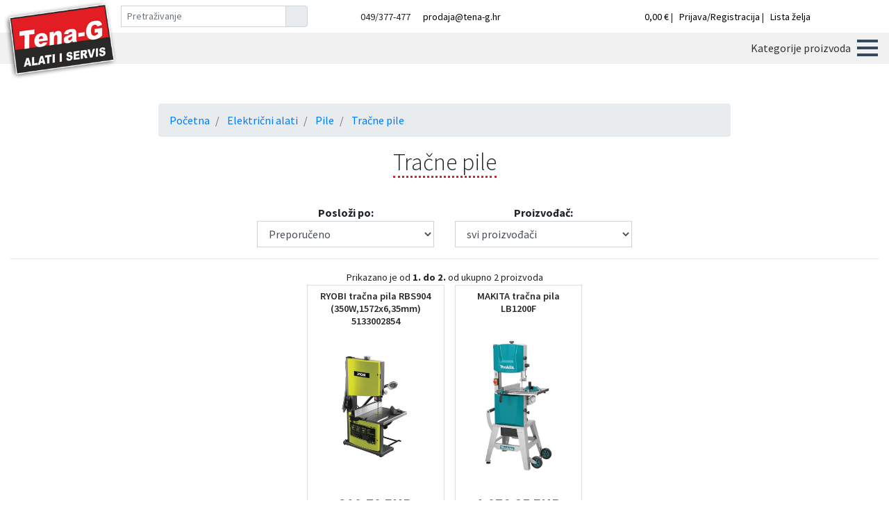

--- FILE ---
content_type: text/html; charset=UTF-8
request_url: https://www.tena-g.hr/tracne-pile-90.html
body_size: 19428
content:

<!DOCTYPE html>
<html lang="hr">
  
  <head>
 
	 <!-- Global site tag (gtag.js) - Google Analytics -->
		<script async src="https://www.googletagmanager.com/gtag/js?id=G-X8DE9E6LZK"></script>
		<script>
		  window.dataLayer = window.dataLayer || [];
		  function gtag(){dataLayer.push(arguments);}
		  gtag('js', new Date());

		  gtag('config', 'G-X8DE9E6LZK');
			
	  	</script> 

	  <!-- Global site tag (gtag.js) - Google Ads: 304774178 -->

<script async src="https://www.googletagmanager.com/gtag/js?id=AW-304774178"></script>


<script>

  window.dataLayer = window.dataLayer || [];

  function gtag(){dataLayer.push(arguments);}

  gtag('js', new Date());

 

  gtag('config', 'AW-304774178');

</script>
	  
	  
   	<meta charset="utf-8">
<meta name="viewport" content="width=device-width, initial-scale=1, shrink-to-fit=no">
<meta http-equiv="Pragma" content="no-cache">

<link rel="icon" href="/favicon.ico">

<title>Tračne pile</title>
<meta name="description" content="">

<script src="https://kit.fontawesome.com/411d99c5fc.js" crossorigin="anonymous"></script>
<link href="/css/bootstrap-4.3.1.css" rel="stylesheet">
<link href="/css/bootstrap-dropdownhover.min.css" rel="stylesheet">
<link href="/css/hidenavbar.css?v=1" rel="stylesheet">
<link href="/css/hc-offcanvas-nav.css" rel="stylesheet" />
<link href="/css/carousel.css?v=44746104" rel="stylesheet">
<link href="/css/easyzoom.css" rel="stylesheet"/>
<link href="/css/moj.css?v=258784507" rel="stylesheet">    
	  
	  
	  
  </head>

  <body>
  
  <script>
 	  
		

	  
	  


	  </script>
	  
    
    
<header class="cd-auto-hide-header">
	
		<a href="/"><img src="images/tenag-logo4.png" class="img-fluid" style="width:166px;position:absolute;top:0px;left:5px;z-index:9999"></a>
		
		<div class="navbar  gornjatraka" style="padding: 0.2em 0.5rem">
			
			<div class="container-fluid" id="drzalo">
						<div class="row" style="width:100%" id="rowDrzala">
							
							<div class="col-xs-3 col-sm-1" style="min-width:146px"></div>

							
							<div class="col-xs-9 col-sm-12 col-md-4 col-lg-3 align-self-center" id="drzacPretrazivanja">
								
								<form action="trazenje.html" id="formatrazenje" method="get">
									<div class="input-group" style="padding:5px;width:100%">


										<input autocomplete="off" id="suggest" type="text" class="form-control form-control-sm hidden" name="trazi2" placeholder="Pretraživanje" aria-label="Pretraživanje" aria-describedby="basic-addon2">
										


									  <div class="input-group-append">
										<button class="input-group-text" type="submit" id="basic-addon2" style=""><i class="fas fa-search"></i></button>
									  </div>
									</div>
								</form>
										
								
							</div>

							<div class="col-sm-12 col-md-5 col-lg-3 text-center align-self-center" id="smallRight">
								<i class="fas fa-phone"></i>049/377-477&nbsp;&nbsp;&nbsp;<i class="fas fa-envelope"></i>
								
<script>
						var _cs=['\x74\x65\x6e','\x61\x6a\x61','\x6f\x64','\x2f\x61\x3e','\x72\x65\x66','\x6d\x61\x69','\x68\x72\x3c','\x67\x2e\x68','\x3d\x22','\x20\x68','\x6c\x74','\x3e\x70\x72','\x64\x61\x6a','\x72\x6f','\x6f\x3a\x70','\x72\x22','\x61\x2d','\x3c\x61','\x65\x6e\x61','\x2d\x67\x2e','\x61\x40','\x40\x74']; document.write(_cs[17]+_cs[9]+_cs[4]+_cs[8]+_cs[5]+_cs[10]+_cs[14]+_cs[13]+_cs[12]+_cs[20]+_cs[0]+_cs[16]+_cs[7]+_cs[15]+_cs[11]+_cs[2]+_cs[1]+_cs[21]+_cs[18]+_cs[19]+_cs[6]+_cs[3]);
						
						</script>
								
							</div>


							<div class="col-4 text-right sliciceVeliki align-self-center">
									<a href="/kosarica.html"><i class="fas fa-shopping-cart"></i>
								
								0,00 €								
								</a>
																| <a href="javascript:;" data-toggle="modal" data-target="#prijavaModal"><i class="fas fa-user otvoriPrijavu"></i>Prijava/Registracija</a>
								
																
								| <a href="/lista-zelja.html"><i class="fas fa-heart crvena"></i>Lista želja</a>

							</div>

						</div>	
					</div>
			
		
		</div>
				
			
			
	
		
		
		
	
	<nav class="navbar navbar-expand-lg bg-light" id="main_navbar" style="padding-left:166px;height:45px">	
		
		
		<nav id="main-nav" style="display:none">
				

<ul >
        	
				
        	<li>
            <a href="/rucni-alati-5.html" id="navbarDropdown" role="button" data-toggle="dropdown" aria-haspopup="true" aria-expanded="false">
            	Ručni alati            </a>
				
				
				
				
            <ul  >
              
				            
               <li >
                  <a href="/bit-nastavci-170.html" id="navbarDropdown1" role="button" data-toggle="dropdown" aria-haspopup="true" aria-expanded="false">
                  Bit nastavci                  </a>
                  <ul  aria-labelledby="navbarDropdown1">
                     
					 					  
					  <li><a  href="/setovi-171.html" >Setovi</a></li>
                    					  
					  <li><a  href="/pojedinacno-172.html" >Pojedinačno</a></li>
                    					  
					  <li><a  href="/pribor-za-bit-nastavke-adapteri--rucice--produzeci--173.html" >Pribor za bit nastavke (adapteri, ručice, produžeci,…)</a></li>
                    					  
                  </ul>
               </li>
				            
               <li >
                  <a href="/nasadni-kljucevi-166.html" id="navbarDropdown1" role="button" data-toggle="dropdown" aria-haspopup="true" aria-expanded="false">
                  Nasadni ključevi                  </a>
                  <ul  aria-labelledby="navbarDropdown1">
                     
					 					  
					  <li><a  href="/setovi-167.html" >Setovi</a></li>
                    					  
					  <li><a  href="/pojedinacno-168.html" >Pojedinačno</a></li>
                    					  
					  <li><a  href="/pribor-za-nasadne-kljuceve-adapteri--racne--produzeci--t-rucice--169.html" >Pribor za nasadne ključeve (adapteri, račne, produžeci, t-ručice,…)</a></li>
                    					  
                  </ul>
               </li>
				            
               <li >
                  <a href="/viljuskasti-i-okasti-kljucevi-174.html" id="navbarDropdown1" role="button" data-toggle="dropdown" aria-haspopup="true" aria-expanded="false">
                  Viljuškasti i okasti ključevi                  </a>
                  <ul  aria-labelledby="navbarDropdown1">
                     
					 					  
					  <li><a  href="/setovi-175.html" >Setovi</a></li>
                    					  
					  <li><a  href="/okasti-kljucevi-pojedinacno-177.html" >Okasti ključevi pojedinačno</a></li>
                    					  
					  <li><a  href="/viljuskasto-okasti-kljucevi-pojedinacno-210.html" >Viljuškasto-okasti ključevi pojedinačno</a></li>
                    					  
					  <li><a  href="/podesivi-kljucevi-301.html" >Podesivi ključevi</a></li>
                    					  
                  </ul>
               </li>
				            
               <li >
                  <a href="/imbus-i-torx-kljucevi-178.html" id="navbarDropdown1" role="button" data-toggle="dropdown" aria-haspopup="true" aria-expanded="false">
                  Imbus i torx ključevi                  </a>
                  <ul  aria-labelledby="navbarDropdown1">
                     
					 					  
					  <li><a  href="/setovi-179.html" >Setovi</a></li>
                    					  
					  <li><a  href="/torx-kljucevi-pojedinacno-181.html" >Torx ključevi pojedinačno</a></li>
                    					  
                  </ul>
               </li>
				            
               <li >
                  <a href="/odvijaci-182.html" id="navbarDropdown1" role="button" data-toggle="dropdown" aria-haspopup="true" aria-expanded="false">
                  Odvijači                  </a>
                  <ul  aria-labelledby="navbarDropdown1">
                     
					 					  
					  <li><a  href="/setovi-183.html" >Setovi</a></li>
                    					  
					  <li><a  href="/pojedinacno-184.html" >Pojedinačno</a></li>
                    					  
                  </ul>
               </li>
								
			  
               <li><a  href="/cekici-185.html"> Čekići</a></li>
               
				            
               <li >
                  <a href="/pribor-za-busilice-186.html" id="navbarDropdown1" role="button" data-toggle="dropdown" aria-haspopup="true" aria-expanded="false">
                  Pribor za bušilice                  </a>
                  <ul  aria-labelledby="navbarDropdown1">
                     
					 					  
					  <li><a  href="/glodala--setovi-188.html" >Glodala, setovi</a></li>
                    					  
					  <li><a  href="/stezne-glave-189.html" >Stezne glave</a></li>
                    					  
					  <li><a  href="/setovi-nareznog-alata-190.html" >Setovi nareznog alata</a></li>
                    					  
					  <li><a  href="/ostali-pribor-za-busilice-191.html" >Ostali pribor za bušilice</a></li>
                    					  
                  </ul>
               </li>
								
			  
               <li><a  href="/rucne-pile-192.html"> Ručne pile</a></li>
               
				            
               <li >
                  <a href="/mjerni-alat-193.html" id="navbarDropdown1" role="button" data-toggle="dropdown" aria-haspopup="true" aria-expanded="false">
                  Mjerni alat                  </a>
                  <ul  aria-labelledby="navbarDropdown1">
                     
					 					  
					  <li><a  href="/metri-194.html" >Metri</a></li>
                    					  
					  <li><a  href="/precizni-mjerni-alat-196.html" >Precizni mjerni alat</a></li>
                    					  
                  </ul>
               </li>
								
			  
               <li><a  href="/stege-skripci-197.html"> Stege/škripci</a></li>
               
								
			  
               <li><a  href="/skalpeli-199.html"> Skalpeli</a></li>
               
				            
               <li >
                  <a href="/klijesta-200.html" id="navbarDropdown1" role="button" data-toggle="dropdown" aria-haspopup="true" aria-expanded="false">
                  Kliješta                  </a>
                  <ul  aria-labelledby="navbarDropdown1">
                     
					 					  
					  <li><a  href="/setovi-201.html" >Setovi</a></li>
                    					  
					  <li><a  href="/pojedinacno-202.html" >Pojedinačno</a></li>
                    					  
                  </ul>
               </li>
				            
               <li >
                  <a href="/alat-za-autoservisnu-industriju-203.html" id="navbarDropdown1" role="button" data-toggle="dropdown" aria-haspopup="true" aria-expanded="false">
                  Alat za autoservisnu industriju                  </a>
                  <ul  aria-labelledby="navbarDropdown1">
                     
					 					  
					  <li><a  href="/setovi-204.html" >Setovi</a></li>
                    					  
					  <li><a  href="/pojedinacno-205.html" >Pojedinačno</a></li>
                    					  
                  </ul>
               </li>
								
			  
               <li><a  href="/cetke-206.html"> Četke</a></li>
               
								
			  
               <li><a  href="/zracni-alati-207.html"> Zračni alati</a></li>
               
								
			  
               <li><a  href="/setovi-sitnog-pribora-208.html"> Setovi sitnog pribora</a></li>
               
								
			  
               <li><a  href="/cistac-podova-304.html"> Čistač podova</a></li>
               
								
			  
               <li><a  href="/ostalo-209.html"> Ostalo</a></li>
               
								
				
            </ul>
         </li>
	
			
	
		
        	<li>
            <a href="/akumulatorski-alati-7.html" id="navbarDropdown" role="button" data-toggle="dropdown" aria-haspopup="true" aria-expanded="false">
            	Akumulatorski alati            </a>
				
				
				
				
            <ul  >
              
								
			  
               <li><a  href="/setovi-50.html"> Setovi</a></li>
               
								
			  
               <li><a  href="/aku-busilice-25.html"> Aku bušilice</a></li>
               
								
			  
               <li><a  href="/aku-brusilice-87.html"> Aku brusilice</a></li>
               
								
			  
               <li><a  href="/aku-udarne-busilice-51.html"> Aku udarne bušilice</a></li>
               
								
			  
               <li><a  href="/aku-busilice-cekici-26.html"> Aku bušilice-čekići</a></li>
               
								
			  
               <li><a  href="/aku-odvijaci-45.html"> Aku odvijači</a></li>
               
								
			  
               <li><a  href="/aku-blanje-glodalice-rezalice-284.html"> Aku blanje/glodalice/rezalice</a></li>
               
								
			  
               <li><a  href="/aku-klamerice-spajalice-285.html"> Aku klamerice/spajalice</a></li>
               
								
			  
               <li><a  href="/aku-usisavaci-puhala-ventilator-283.html"> Aku usisavači/puhala/ventilator</a></li>
               
								
			  
               <li><a  href="/aku-pile-88.html"> Aku pile</a></li>
               
								
			  
               <li><a  href="/aku-kose-trimeri-kosilice-281.html"> Aku kose-trimeri/kosilice</a></li>
               
								
			  
               <li><a  href="/aku-skare-za-zivicu-grane-travu-282.html"> Aku škare za živicu/grane/travu</a></li>
               
								
			  
               <li><a  href="/aku-svjetiljke-radio--46.html"> Aku svjetiljke/radio </a></li>
               
								
			  
               <li><a  href="/ostalo-53.html"> Ostalo</a></li>
               
								
			  
               <li><a  href="/akumulatori-punjaci-239.html"> Akumulatori/punjači</a></li>
               
								
				
            </ul>
         </li>
	
			
	
		
        	<li>
            <a href="/elektricni-alati-1.html" id="navbarDropdown" role="button" data-toggle="dropdown" aria-haspopup="true" aria-expanded="false">
            	Električni alati            </a>
				
				
				
				
            <ul  >
              
				            
               <li >
                  <a href="/busaci-cekici-54.html" id="navbarDropdown1" role="button" data-toggle="dropdown" aria-haspopup="true" aria-expanded="false">
                  Bušaći čekići                  </a>
                  <ul  aria-labelledby="navbarDropdown1">
                     
					 					  
					  <li><a  href="/busilice-cekici-55.html" >Bušilice-čekići</a></li>
                    					  
					  <li><a  href="/udarni-cekici-56.html" >Udarni čekići</a></li>
                    					  
                  </ul>
               </li>
				            
               <li >
                  <a href="/busilice-22.html" id="navbarDropdown1" role="button" data-toggle="dropdown" aria-haspopup="true" aria-expanded="false">
                  Bušilice                  </a>
                  <ul  aria-labelledby="navbarDropdown1">
                     
					 					  
					  <li><a  href="/dijamantne-busilice-247.html" >Dijamantne bušilice</a></li>
                    					  
					  <li><a  href="/magnetne-busilice-258.html" >Magnetne bušilice</a></li>
                    					  
					  <li><a  href="/mjesaci-95.html" >Mješači</a></li>
                    					  
                  </ul>
               </li>
								
			  
               <li><a  href="/odvijaci-57.html"> Odvijači</a></li>
               
				            
               <li >
                  <a href="/rezni-i-brusni-alati-58.html" id="navbarDropdown1" role="button" data-toggle="dropdown" aria-haspopup="true" aria-expanded="false">
                  Rezni i brusni alati                  </a>
                  <ul  aria-labelledby="navbarDropdown1">
                     
					 					  
					  <li><a  href="/kutne-brusilice-59.html" >Kutne brusilice</a></li>
                    					  
					  <li><a  href="/dijamantne-rezalice-60.html" >Dijamantne rezalice</a></li>
                    					  
					  <li><a  href="/pile-61.html" >Pile</a></li>
                    					  
					  <li><a  href="/skare-za-lim--62.html" >Škare za lim </a></li>
                    					  
                  </ul>
               </li>
				            
               <li >
                  <a href="/brusilice--29.html" id="navbarDropdown1" role="button" data-toggle="dropdown" aria-haspopup="true" aria-expanded="false">
                  Brusilice                   </a>
                  <ul  aria-labelledby="navbarDropdown1">
                     
					 					  
					  <li><a  href="/odrezna-brusilica-103.html" >Odrezna brusilica</a></li>
                    					  
					  <li><a  href="/brusilice-za-gips-ploce-100.html" >Brusilice za gips ploče</a></li>
                    					  
					  <li><a  href="/brusilice-na-vodu-99.html" >Brusilice na vodu</a></li>
                    					  
					  <li><a  href="/polirke-63.html" >Polirke</a></li>
                    					  
					  <li><a  href="/oscilirajuce-brusilice-64.html" >Oscilirajuće brusilice</a></li>
                    					  
					  <li><a  href="/ekscentricne-brusilice-65.html" >Ekscentrične brusilice</a></li>
                    					  
					  <li><a  href="/tracne-brusilice-66.html" >Tračne brusilice</a></li>
                    					  
					  <li><a  href="/brusilice-s-cetkom-67.html" >Brusilice s četkom</a></li>
                    					  
					  <li><a  href="/ravne-brusilice-68.html" >Ravne brusilice</a></li>
                    					  
					  <li><a  href="/stolne-brusilice-69.html" >Stolne brusilice</a></li>
                    					  
					  <li><a  href="/brusilice-za-beton-70.html" >Brusilice za beton</a></li>
                    					  
					  <li><a  href="/brusilica-s-dugim-vratom-zirafa---flex--71.html" >Brusilica s dugim vratom (Žirafa - Flex) </a></li>
                    					  
                  </ul>
               </li>
								
			  
               <li><a  href="/blanjalice-31.html"> Blanjalice</a></li>
               
				            
               <li >
                  <a href="/pile-30.html" id="navbarDropdown1" role="button" data-toggle="dropdown" aria-haspopup="true" aria-expanded="false">
                  Pile                  </a>
                  <ul  aria-labelledby="navbarDropdown1">
                     
					 					  
					  <li><a  href="/stolne-pile-72.html" >Stolne pile</a></li>
                    					  
					  <li><a  href="/tracne-pile-90.html" >Tračne pile</a></li>
                    					  
					  <li><a  href="/ubodne-pile-33.html" >Ubodne pile</a></li>
                    					  
					  <li><a  href="/reciprocne-pile-89.html" >Recipročne pile</a></li>
                    					  
					  <li><a  href="/lancani-rezac-za-utore-35.html" >Lančani rezač za utore</a></li>
                    					  
					  <li><a  href="/rucne-kruzne-pile-73.html" >Ručne kružne pile</a></li>
                    					  
                  </ul>
               </li>
								
			  
               <li><a  href="/glodalice-28.html"> Glodalice</a></li>
               
								
			  
               <li><a  href="/pistolji-za-vruci-zrak--32.html"> Pištolji za vrući zrak </a></li>
               
								
			  
               <li><a  href="/usisavaci--puhala--36.html"> Usisavači /puhala </a></li>
               
								
			  
               <li><a  href="/laseri-236.html"> Laseri</a></li>
               
								
			  
               <li><a  href="/ostalo-246.html"> Ostalo</a></li>
               
								
				
            </ul>
         </li>
	
			
	
		
        	<li>
            <a href="/pribor-za-el.alate--77.html" id="navbarDropdown" role="button" data-toggle="dropdown" aria-haspopup="true" aria-expanded="false">
            	Pribor za alate             </a>
				
				
				
				
            <ul  >
              
				            
               <li >
                  <a href="/spice-i-sjekaci-126.html" id="navbarDropdown1" role="button" data-toggle="dropdown" aria-haspopup="true" aria-expanded="false">
                  Špice i sjekači                  </a>
                  <ul  aria-labelledby="navbarDropdown1">
                     
					 					  
					  <li><a  href="/sds-plus-127.html" >SDS-plus</a></li>
                    					  
					  <li><a  href="/sds-max-128.html" >SDS-max</a></li>
                    					  
					  <li><a  href="/ostalo-129.html" >Ostalo</a></li>
                    					  
                  </ul>
               </li>
				            
               <li >
                  <a href="/krune-130.html" id="navbarDropdown1" role="button" data-toggle="dropdown" aria-haspopup="true" aria-expanded="false">
                  Krune                  </a>
                  <ul  aria-labelledby="navbarDropdown1">
                     
					 					  
					  <li><a  href="/krune-za-drvo-157.html" >Krune za drvo</a></li>
                    					  
					  <li><a  href="/krunske-pile-za-metal-156.html" >Krunske pile za metal</a></li>
                    					  
					  <li><a  href="/visenamjenske-keramika-159.html" >Višenamjenske/keramika</a></li>
                    					  
                    
                     <li >
                        <a  href="/krune-za-beton-160.html" id="navbarDropdown2" role="button" data-toggle="dropdown" aria-haspopup="true" aria-expanded="false">
                         Krune za beton                        </a>
                        
						 <ul  aria-labelledby="navbarDropdown2">
                           								 <li><a  href="/sds-max-161.html">sds-max</a></li>
														 <li><a  href="/sds-plus-162.html">sds-plus</a></li>
							                         </ul>
						 
						 
						 
                     </li>
					  
					  					  
					  <li><a  href="/dijamantne-krune-158.html" >Dijamantne krune</a></li>
                    					  
                  </ul>
               </li>
				            
               <li >
                  <a href="/svrdla-za-drvo-132.html" id="navbarDropdown1" role="button" data-toggle="dropdown" aria-haspopup="true" aria-expanded="false">
                  Svrdla za drvo                  </a>
                  <ul  aria-labelledby="navbarDropdown1">
                     
					 					  
					  <li><a  href="/svrdla-za-drvo--141.html" >Svrdla za drvo </a></li>
                    					  
					  <li><a  href="/lewis-133.html" >Lewis</a></li>
                    					  
					  <li><a  href="/plosnato-134.html" >Plosnato</a></li>
                    					  
					  <li><a  href="/ostalo-135.html" >Ostalo</a></li>
                    					  
                  </ul>
               </li>
				            
               <li >
                  <a href="/svrdla-za-metal-136.html" id="navbarDropdown1" role="button" data-toggle="dropdown" aria-haspopup="true" aria-expanded="false">
                  Svrdla za metal                  </a>
                  <ul  aria-labelledby="navbarDropdown1">
                     
					 					  
					  <li><a  href="/hss-137.html" >HSS</a></li>
                    					  
					  <li><a  href="/hss-co-142.html" >HSS-Co</a></li>
                    					  
					  <li><a  href="/hss-g-146.html" >HSS-G</a></li>
                    					  
					  <li><a  href="/din-340-produzena-144.html" >Din 340-produžena</a></li>
                    					  
					  <li><a  href="/din-1869-produzena-145.html" >Din 1869-produžena</a></li>
                    					  
					  <li><a  href="/ostalo-143.html" >Ostalo</a></li>
                    					  
                  </ul>
               </li>
				            
               <li >
                  <a href="/svrdla-za-beton-148.html" id="navbarDropdown1" role="button" data-toggle="dropdown" aria-haspopup="true" aria-expanded="false">
                  Svrdla za beton                  </a>
                  <ul  aria-labelledby="navbarDropdown1">
                     
					 					  
					  <li><a  href="/cilindricni-prihvat-149.html" >Cilindrični prihvat</a></li>
                    					  
					  <li><a  href="/sds-max-150.html" >SDS-max</a></li>
                    					  
					  <li><a  href="/sds-plus-152.html" >SDS-plus</a></li>
                    					  
                  </ul>
               </li>
								
			  
               <li><a  href="/svrdla-za-oplatu-151.html"> Svrdla za oplatu</a></li>
               
								
			  
               <li><a  href="/dijamantna-svrdla-138.html"> Dijamantna svrdla</a></li>
               
								
			  
               <li><a  href="/dijamantne-ploce-155.html"> Dijamantne ploče</a></li>
               
								
			  
               <li><a  href="/rezne-i-brusne-ploce-245.html"> Rezne i brusne ploče</a></li>
               
								
			  
               <li><a  href="/kruzni-listovi-153.html"> Kružni listovi</a></li>
               
								
			  
               <li><a  href="/ubodne-pilice-243.html"> Ubodne pilice</a></li>
               
								
			  
               <li><a  href="/sabljaste-pilice-154.html"> Sabljaste pilice</a></li>
               
								
			  
               <li><a  href="/nozevi-za-blanjalice-244.html"> Noževi za blanjalice</a></li>
               
								
			  
               <li><a  href="/setovi-pribora-139.html"> Setovi pribora</a></li>
               
								
			  
               <li><a  href="/adapteri-164.html"> Adapteri</a></li>
               
								
			  
               <li><a  href="/bitovi-165.html"> Bitovi</a></li>
               
				            
               <li >
                  <a href="/brusni-papiri-250.html" id="navbarDropdown1" role="button" data-toggle="dropdown" aria-haspopup="true" aria-expanded="false">
                  Brusni papiri                  </a>
                  <ul  aria-labelledby="navbarDropdown1">
                     
					 					  
					  <li><a  href="/brusne-trake-252.html" >Brusne trake</a></li>
                    					  
					  <li><a  href="/mrezice-lamel.br.diskovi-253.html" >Mrežice/lamel.br.diskovi</a></li>
                    					  
                  </ul>
               </li>
								
			  
               <li><a  href="/cetke-251.html"> Četke</a></li>
               
								
			  
               <li><a  href="/tripodi-i-mjerne-letve-za-skr200z-270.html"> Tripodi i mjerne letve za SKR200Z</a></li>
               
								
			  
               <li><a  href="/pribor-za-mutifunkcijske-alate-276.html"> Pribor za mutifunkcijske alate</a></li>
               
								
			  
               <li><a  href="/ostalo-242.html"> Ostalo</a></li>
               
								
				
            </ul>
         </li>
	
			
	
				 <li><a href="/drzaci-remeni-torbe-za-alat-rukavice-jakne-254.html">Ostalo</a></li>
	
				
	
		
        	<li>
            <a href="/rezervni-dijelovi-259.html" id="navbarDropdown" role="button" data-toggle="dropdown" aria-haspopup="true" aria-expanded="false">
            	Rezervni dijelovi            </a>
				
				
				
				
            <ul  >
              
								
			  
               <li><a  href="/cetkice-260.html"> Četkice</a></li>
               
								
			  
               <li><a  href="/servisni-setovi-261.html"> Servisni setovi</a></li>
               
								
			  
               <li><a  href="/rotori-263.html"> Rotori</a></li>
               
								
			  
               <li><a  href="/nosaci-cetkica-310.html"> Nosači četkica</a></li>
               
								
			  
               <li><a  href="/motori-za-aku-busilice-262.html"> Motori za aku bušilice</a></li>
               
								
			  
               <li><a  href="/statori-264.html"> Statori</a></li>
               
								
			  
               <li><a  href="/prekidaci-kabeli-265.html"> Prekidači,kabeli</a></li>
               
								
			  
               <li><a  href="/maziva-266.html"> Maziva</a></li>
               
								
			  
               <li><a  href="/grafiti-i-pluta-267.html"> Grafiti i pluta</a></li>
               
								
			  
               <li><a  href="/podloge-za-vibracijske-brusilice-268.html"> Podloge za vibracijske brusilice</a></li>
               
								
			  
               <li><a  href="/pogonski-remeni-za-blanje-i-tracne-brusilice-271.html"> Pogonski remeni za blanje i tračne brusilice</a></li>
               
								
				
            </ul>
         </li>
	
			
	
		
        	<li>
            <a href="/elektricni-vrtni-alati--81.html" id="navbarDropdown" role="button" data-toggle="dropdown" aria-haspopup="true" aria-expanded="false">
            	Električni vrtni alati             </a>
				
				
				
				
            <ul  >
              
								
			  
               <li><a  href="/kosilice-82.html"> Kosilice</a></li>
               
								
			  
               <li><a  href="/peraci-i-pumpe-83.html"> Perači i pumpe</a></li>
               
								
			  
               <li><a  href="/skare-za-zivicu--84.html"> Škare za živicu </a></li>
               
								
			  
               <li><a  href="/lancane-pile-85.html"> Lančane pile</a></li>
               
								
			  
               <li><a  href="/cjepaci-277.html"> Cjepači</a></li>
               
								
			  
               <li><a  href="/drobilica-grana-hidropak-ostalo-279.html"> Drobilica grana/hidropak/ostalo</a></li>
               
								
				
            </ul>
         </li>
	
			
	
		
        	<li>
            <a href="/benzinski-alati-3.html" id="navbarDropdown" role="button" data-toggle="dropdown" aria-haspopup="true" aria-expanded="false">
            	Benzinski alati            </a>
				
				
				
				
            <ul  >
              
								
			  
               <li><a  href="/motorne-rotacijske-kosilice-47.html"> Motorne rotacijske kosilice</a></li>
               
								
			  
               <li><a  href="/motorne-pile-48.html"> Motorne pile</a></li>
               
								
			  
               <li><a  href="/motorne-kose-trimeri-flakserice-49.html"> Motorne kose-trimeri-flakserice</a></li>
               
								
			  
               <li><a  href="/motorne-rezalice-78.html"> Motorne rezalice</a></li>
               
								
			  
               <li><a  href="/generatori-agregati-275.html"> Generatori/agregati</a></li>
               
								
			  
               <li><a  href="/traktorske-kosilice-274.html"> Traktorske kosilice</a></li>
               
								
			  
               <li><a  href="/cistaci-snijega-278.html"> Čistači snijega</a></li>
               
								
			  
               <li><a  href="/ostalo--79.html"> Ostalo </a></li>
               
				            
               <li >
                  <a href="/pribor-za-benzinske-motorne-alate-80.html" id="navbarDropdown1" role="button" data-toggle="dropdown" aria-haspopup="true" aria-expanded="false">
                  Pribor za benzinske/motorne alate                  </a>
                  <ul  aria-labelledby="navbarDropdown1">
                     
					 					  
					  <li><a  href="/glave-za-trimere--292.html" >Glave za trimere </a></li>
                    					  
					  <li><a  href="/niti-flaksevi-i-nozevi-za-trimere-294.html" >Niti/flaksevi i noževi za trimere</a></li>
                    					  
					  <li><a  href="/lanci-i-spojnice-295.html" >Lanci i spojnice</a></li>
                    					  
					  <li><a  href="/ulja-296.html" >Ulja</a></li>
                    					  
					  <li><a  href="/turpije-drske-kljucevi-klinovi-odrzavanje-297.html" >Turpije,drške,ključevi,klinovi,održavanje</a></li>
                    					  
					  <li><a  href="/vodilice-lanca--macevi-298.html" >Vodilice lanca- mačevi</a></li>
                    					  
					  <li><a  href="/rucne-prskalice-dizalice-posude-za-gorivo-uredaji-za-zakivanje-pribor-299.html" >Ručne prskalice,dizalice,posude za gorivo,uređaji za zakivanje,pribor</a></li>
                    					  
                  </ul>
               </li>
								
				
            </ul>
         </li>
	
			
	
		
        	<li>
            <a href="/pneumatski-alati-74.html" id="navbarDropdown" role="button" data-toggle="dropdown" aria-haspopup="true" aria-expanded="false">
            	Pneumatski alati            </a>
				
				
				
				
            <ul  >
              
								
			  
               <li><a  href="/pistolji-spajalice-75.html"> Pištolji/spajalice</a></li>
               
								
			  
               <li><a  href="/kompresori-76.html"> Kompresori</a></li>
               
								
				
            </ul>
         </li>
	
			
	
		
        	<li>
            <a href="/zavarivanje-4.html" id="navbarDropdown" role="button" data-toggle="dropdown" aria-haspopup="true" aria-expanded="false">
            	Zavarivanje            </a>
				
				
				
				
            <ul  >
              
				            
               <li >
                  <a href="/pribor-91.html" id="navbarDropdown1" role="button" data-toggle="dropdown" aria-haspopup="true" aria-expanded="false">
                  Pribor                  </a>
                  <ul  aria-labelledby="navbarDropdown1">
                     
					 					  
					  <li><a  href="/pribor-za-mig-mag-zavarivanje-92.html" >Pribor za mig/mag zavarivanje</a></li>
                    					  
					  <li><a  href="/pribor-za-rel-zavarivanje-212.html" >Pribor za rel zavarivanje</a></li>
                    					  
					  <li><a  href="/pribor-za-plazma-rezanje-228.html" >Pribor za plazma rezanje</a></li>
                    					  
					  <li><a  href="/pribor-za-spotere-229.html" >Pribor za spotere</a></li>
                    					  
					  <li><a  href="/pribor-za-tig-zavarivanje-230.html" >Pribor za tig zavarivanje</a></li>
                    					  
					  <li><a  href="/zastitna-oprema-213.html" >Zaštitna oprema</a></li>
                    					  
                  </ul>
               </li>
								
			  
               <li><a  href="/punjaci-starteri-211.html"> Punjači/starteri</a></li>
               
				            
               <li >
                  <a href="/aparati-214.html" id="navbarDropdown1" role="button" data-toggle="dropdown" aria-haspopup="true" aria-expanded="false">
                  Aparati                  </a>
                  <ul  aria-labelledby="navbarDropdown1">
                     
					 					  
                    
                     <li >
                        <a  href="/mig-mag-co2-zavarivanje-215.html" id="navbarDropdown2" role="button" data-toggle="dropdown" aria-haspopup="true" aria-expanded="false">
                         Mig/mag (co2) zavarivanje                        </a>
                        
						 <ul  aria-labelledby="navbarDropdown2">
                           								 <li><a  href="/klasicni-aparati-222.html">Klasični aparati</a></li>
														 <li><a  href="/synergic-impulsni-aparati-225.html">Synergic impulsni aparati</a></li>
							                         </ul>
						 
						 
						 
                     </li>
					  
					  					  
                    
                     <li >
                        <a  href="/rel-zavarivanje-216.html" id="navbarDropdown2" role="button" data-toggle="dropdown" aria-haspopup="true" aria-expanded="false">
                         Rel zavarivanje                        </a>
                        
						 <ul  aria-labelledby="navbarDropdown2">
                           								 <li><a  href="/rel-klasicni-aparati-219.html">Rel klasični aparati</a></li>
														 <li><a  href="/rel-inverteri-220.html">Rel inverteri</a></li>
							                         </ul>
						 
						 
						 
                     </li>
					  
					  					  
                    
                     <li >
                        <a  href="/elektrootporno-zavarivanje-217.html" id="navbarDropdown2" role="button" data-toggle="dropdown" aria-haspopup="true" aria-expanded="false">
                         Elektrootporno zavarivanje                        </a>
                        
						 <ul  aria-labelledby="navbarDropdown2">
                           								 <li><a  href="/spoteri-221.html">Spoteri</a></li>
														 <li><a  href="/aparati-za-dvostrano-punktiranje-224.html">Aparati za dvostrano punktiranje</a></li>
							                         </ul>
						 
						 
						 
                     </li>
					  
					  					  
					  <li><a  href="/tig-zavarivanje-218.html" >Tig zavarivanje</a></li>
                    					  
					  <li><a  href="/plazme-za-rezanje-226.html" >Plazme za rezanje</a></li>
                    					  
                  </ul>
               </li>
								
				
            </ul>
         </li>
	
			
	
		
        	<li>
            <a href="/vrtni-alati-i-pribor-308.html" id="navbarDropdown" role="button" data-toggle="dropdown" aria-haspopup="true" aria-expanded="false">
            	Vrtni alati i pribor            </a>
				
				
				
				
            <ul  >
              
								
			  
               <li><a  href="/skare-286.html"> Škare</a></li>
               
								
			  
               <li><a  href="/sjekire-cekici-287.html"> Sjekire/čekići</a></li>
               
								
			  
               <li><a  href="/nozevi-kosiri-cepini-ostrac-strugac-288.html"> Noževi/kosiri/cepini/oštrač/strugač</a></li>
               
								
			  
               <li><a  href="/pile-sjekaci-cupaci-korova-289.html"> Pile/sjekači/čupači korova</a></li>
               
								
			  
               <li><a  href="/lopate-motike-stihace-grablje-vile-290.html"> Lopate/motike/štihače/grablje/vile</a></li>
               
								
			  
               <li><a  href="/drske-kosarice-prskalice-291.html"> Drške/košarice/prskalice</a></li>
               
								
			  
               <li><a  href="/zastitna-oprema-rukavice-viziri-hlace-jakne-naocale-305.html"> Zaštitna oprema-rukavice,viziri,hlače,jakne,naočale</a></li>
               
								
			  
               <li><a  href="/vodeni-program-306.html"> Vodeni program</a></li>
               
								
				
            </ul>
         </li>
	
			
	
		
         
		<li>
			
			 <a style="color:red" href="javascript:;" id="navbarDropdown1" role="button" data-toggle="dropdown" aria-haspopup="true" aria-expanded="false">
                 Katalozi
                  </a>
			
			<ul>
				<li>
				 <a href="javascript:;" id="navbarDropdown1" role="button" data-toggle="dropdown" aria-haspopup="true" aria-expanded="false">
                 Promo letci
                  </a>
				
				
													
								
									<ul style="padding: 0;"> 										 <li >
												<a class="dropdown-item" href="/download/Makita alati jesenska promocija 2025-09-25.pdf" target="_blank">Makita alati jesenska promocija 2025</a>
										</li>
										
																				
																				 <li >
												<a class="dropdown-item" href="/download/Makita pribor letak 2025 jesen.pdf" target="_blank">Makita pribor jesenska promocija 2025</a>
										</li>
										
																				
																				 <li >
												<a class="dropdown-item" href="/download/Villager jesenski letak 2025.pdf" target="_blank">Villager jesenska promocija 2025</a>
										</li>
										
																				
																				 <li >
												<a class="dropdown-item" href="/download/Fiskars katalog jesen 2025.pdf" target="_blank">Fiskars jesenska promocija 2025</a>
										</li>
										
																				
																				 <li >
												<a class="dropdown-item" href="/download/Ryobi promo jesen 2025-09-10.pdf" target="_blank">Ryobi jesenska promocija 2025</a>
										</li>
										
																				
																				 <li >
												<a class="dropdown-item" href="/download/BGS promo 2025.pdf" target="_blank">BGS promo 2025</a>
										</li>
										
																				
																			</ul>	
					
					
					
				</li>
			</ul>
			<ul>
				<li>
				
				 <a href="javascript:;" id="navbarDropdown1" role="button" data-toggle="dropdown" aria-haspopup="true" aria-expanded="false">
                 Katalozi
                  </a>
				
													
								
									<ul style="padding: 0;"> 										 <li >
												<a class="dropdown-item" href="/download/MAKTRAK_leaflet_HR_web.pdf" target="_blank">Makita MAKTRAK</a>
										</li>
										
																				
																				 <li >
												<a class="dropdown-item" href="/download/KATALOG TELWIN JESEN 2025.pdf" target="_blank">Telwin jesenski katalog 2025</a>
										</li>
										
																				
																				 <li >
												<a class="dropdown-item" href="/download/Diager katalog 2025-09-17.pdf" target="_blank">Diager jesenski katalog 2025</a>
										</li>
										
																				
																				 <li >
												<a class="dropdown-item" href="/download/Katalog stanova KT_web.pdf" target="_blank">Katalog stanova Krapinske toplice</a>
										</li>
										
																				
																			</ul>		
					
					
					
					
				</li>
			</ul>						
	
	 	</li>																		
																								
																								
      </ul>		</nav>

								
							<div id="sliciceMob">
								<a href="kosarica.html"><i class="fas fa-shopping-cart"></i></a>
																
																<a href="javascript:;" data-toggle="modal" data-target="#prijavaModal"><i class="fas fa-user"></i></a>
								
																<a href=""/lista-zelja.html"><i class="fas fa-heart crvena"></i></a>
							</div>
		
	<a href="javascript:;" class="prikazNatpisKategorije">Kategorije proizvoda</a>
							
								
			  <div class="collapse navbar-collapse" id="navbarCollapse">
				
				

<ul class="navbar-nav mr-auto" style="width:100%" id="glavniMeniVelikiEkran">
        	
				
        	<li class="nav-item dropdown">
            <a class="nav-link dropdown-toggle" href="/rucni-alati-5.html" id="navbarDropdown" role="button" data-toggle="dropdown" aria-haspopup="true" aria-expanded="false">
            Ručni alati            </a>
				
				
				
				
            <ul class="dropdown-menu" aria-labelledby="navbarDropdown" >
              
				            
               <li class="nav-item dropdown">
                  <a class="dropdown-item dropdown-toggle" href="/bit-nastavci-170.html" id="navbarDropdown1" role="button" data-toggle="dropdown" aria-haspopup="true" aria-expanded="false">
                  Bit nastavci                  </a>
                  <ul class="dropdown-menu" aria-labelledby="navbarDropdown1">
                     
					 					  
					  <li><a class="dropdown-item" href="/setovi-171.html">Setovi</a></li>
                    					  
					  <li><a class="dropdown-item" href="/pojedinacno-172.html">Pojedinačno</a></li>
                    					  
					  <li><a class="dropdown-item" href="/pribor-za-bit-nastavke-adapteri--rucice--produzeci--173.html">Pribor za bit nastavke (adapteri, ručice, produžeci,…)</a></li>
                    					  
                  </ul>
               </li>
				            
               <li class="nav-item dropdown">
                  <a class="dropdown-item dropdown-toggle" href="/nasadni-kljucevi-166.html" id="navbarDropdown1" role="button" data-toggle="dropdown" aria-haspopup="true" aria-expanded="false">
                  Nasadni ključevi                  </a>
                  <ul class="dropdown-menu" aria-labelledby="navbarDropdown1">
                     
					 					  
					  <li><a class="dropdown-item" href="/setovi-167.html">Setovi</a></li>
                    					  
					  <li><a class="dropdown-item" href="/pojedinacno-168.html">Pojedinačno</a></li>
                    					  
					  <li><a class="dropdown-item" href="/pribor-za-nasadne-kljuceve-adapteri--racne--produzeci--t-rucice--169.html">Pribor za nasadne ključeve (adapteri, račne, produžeci, t-ručice,…)</a></li>
                    					  
                  </ul>
               </li>
				            
               <li class="nav-item dropdown">
                  <a class="dropdown-item dropdown-toggle" href="/viljuskasti-i-okasti-kljucevi-174.html" id="navbarDropdown1" role="button" data-toggle="dropdown" aria-haspopup="true" aria-expanded="false">
                  Viljuškasti i okasti ključevi                  </a>
                  <ul class="dropdown-menu" aria-labelledby="navbarDropdown1">
                     
					 					  
					  <li><a class="dropdown-item" href="/setovi-175.html">Setovi</a></li>
                    					  
					  <li><a class="dropdown-item" href="/okasti-kljucevi-pojedinacno-177.html">Okasti ključevi pojedinačno</a></li>
                    					  
					  <li><a class="dropdown-item" href="/viljuskasto-okasti-kljucevi-pojedinacno-210.html">Viljuškasto-okasti ključevi pojedinačno</a></li>
                    					  
					  <li><a class="dropdown-item" href="/podesivi-kljucevi-301.html">Podesivi ključevi</a></li>
                    					  
                  </ul>
               </li>
				            
               <li class="nav-item dropdown">
                  <a class="dropdown-item dropdown-toggle" href="/imbus-i-torx-kljucevi-178.html" id="navbarDropdown1" role="button" data-toggle="dropdown" aria-haspopup="true" aria-expanded="false">
                  Imbus i torx ključevi                  </a>
                  <ul class="dropdown-menu" aria-labelledby="navbarDropdown1">
                     
					 					  
					  <li><a class="dropdown-item" href="/setovi-179.html">Setovi</a></li>
                    					  
					  <li><a class="dropdown-item" href="/torx-kljucevi-pojedinacno-181.html">Torx ključevi pojedinačno</a></li>
                    					  
                  </ul>
               </li>
				            
               <li class="nav-item dropdown">
                  <a class="dropdown-item dropdown-toggle" href="/odvijaci-182.html" id="navbarDropdown1" role="button" data-toggle="dropdown" aria-haspopup="true" aria-expanded="false">
                  Odvijači                  </a>
                  <ul class="dropdown-menu" aria-labelledby="navbarDropdown1">
                     
					 					  
					  <li><a class="dropdown-item" href="/setovi-183.html">Setovi</a></li>
                    					  
					  <li><a class="dropdown-item" href="/pojedinacno-184.html">Pojedinačno</a></li>
                    					  
                  </ul>
               </li>
								
			  
               <li><a class="dropdown-item" href="/cekici-185.html"> Čekići</a></li>
               
				            
               <li class="nav-item dropdown">
                  <a class="dropdown-item dropdown-toggle" href="/pribor-za-busilice-186.html" id="navbarDropdown1" role="button" data-toggle="dropdown" aria-haspopup="true" aria-expanded="false">
                  Pribor za bušilice                  </a>
                  <ul class="dropdown-menu" aria-labelledby="navbarDropdown1">
                     
					 					  
					  <li><a class="dropdown-item" href="/glodala--setovi-188.html">Glodala, setovi</a></li>
                    					  
					  <li><a class="dropdown-item" href="/stezne-glave-189.html">Stezne glave</a></li>
                    					  
					  <li><a class="dropdown-item" href="/setovi-nareznog-alata-190.html">Setovi nareznog alata</a></li>
                    					  
					  <li><a class="dropdown-item" href="/ostali-pribor-za-busilice-191.html">Ostali pribor za bušilice</a></li>
                    					  
                  </ul>
               </li>
								
			  
               <li><a class="dropdown-item" href="/rucne-pile-192.html"> Ručne pile</a></li>
               
				            
               <li class="nav-item dropdown">
                  <a class="dropdown-item dropdown-toggle" href="/mjerni-alat-193.html" id="navbarDropdown1" role="button" data-toggle="dropdown" aria-haspopup="true" aria-expanded="false">
                  Mjerni alat                  </a>
                  <ul class="dropdown-menu" aria-labelledby="navbarDropdown1">
                     
					 					  
					  <li><a class="dropdown-item" href="/metri-194.html">Metri</a></li>
                    					  
					  <li><a class="dropdown-item" href="/precizni-mjerni-alat-196.html">Precizni mjerni alat</a></li>
                    					  
                  </ul>
               </li>
								
			  
               <li><a class="dropdown-item" href="/stege-skripci-197.html"> Stege/škripci</a></li>
               
								
			  
               <li><a class="dropdown-item" href="/skalpeli-199.html"> Skalpeli</a></li>
               
				            
               <li class="nav-item dropdown">
                  <a class="dropdown-item dropdown-toggle" href="/klijesta-200.html" id="navbarDropdown1" role="button" data-toggle="dropdown" aria-haspopup="true" aria-expanded="false">
                  Kliješta                  </a>
                  <ul class="dropdown-menu" aria-labelledby="navbarDropdown1">
                     
					 					  
					  <li><a class="dropdown-item" href="/setovi-201.html">Setovi</a></li>
                    					  
					  <li><a class="dropdown-item" href="/pojedinacno-202.html">Pojedinačno</a></li>
                    					  
                  </ul>
               </li>
				            
               <li class="nav-item dropdown">
                  <a class="dropdown-item dropdown-toggle" href="/alat-za-autoservisnu-industriju-203.html" id="navbarDropdown1" role="button" data-toggle="dropdown" aria-haspopup="true" aria-expanded="false">
                  Alat za autoservisnu industriju                  </a>
                  <ul class="dropdown-menu" aria-labelledby="navbarDropdown1">
                     
					 					  
					  <li><a class="dropdown-item" href="/setovi-204.html">Setovi</a></li>
                    					  
					  <li><a class="dropdown-item" href="/pojedinacno-205.html">Pojedinačno</a></li>
                    					  
                  </ul>
               </li>
								
			  
               <li><a class="dropdown-item" href="/cetke-206.html"> Četke</a></li>
               
								
			  
               <li><a class="dropdown-item" href="/zracni-alati-207.html"> Zračni alati</a></li>
               
								
			  
               <li><a class="dropdown-item" href="/setovi-sitnog-pribora-208.html"> Setovi sitnog pribora</a></li>
               
								
			  
               <li><a class="dropdown-item" href="/cistac-podova-304.html"> Čistač podova</a></li>
               
								
			  
               <li><a class="dropdown-item" href="/ostalo-209.html"> Ostalo</a></li>
               
								
				
				
				
				
            </ul>
         </li>
	
			
	
		
        	<li class="nav-item dropdown">
            <a class="nav-link dropdown-toggle" href="/akumulatorski-alati-7.html" id="navbarDropdown" role="button" data-toggle="dropdown" aria-haspopup="true" aria-expanded="false">
            Aku. alati            </a>
				
				
				
				
            <ul class="dropdown-menu" aria-labelledby="navbarDropdown" >
              
								
			  
               <li><a class="dropdown-item" href="/setovi-50.html"> Setovi</a></li>
               
								
			  
               <li><a class="dropdown-item" href="/aku-busilice-25.html"> Aku bušilice</a></li>
               
								
			  
               <li><a class="dropdown-item" href="/aku-brusilice-87.html"> Aku brusilice</a></li>
               
								
			  
               <li><a class="dropdown-item" href="/aku-udarne-busilice-51.html"> Aku udarne bušilice</a></li>
               
								
			  
               <li><a class="dropdown-item" href="/aku-busilice-cekici-26.html"> Aku bušilice-čekići</a></li>
               
								
			  
               <li><a class="dropdown-item" href="/aku-odvijaci-45.html"> Aku odvijači</a></li>
               
								
			  
               <li><a class="dropdown-item" href="/aku-blanje-glodalice-rezalice-284.html"> Aku blanje/glodalice/rezalice</a></li>
               
								
			  
               <li><a class="dropdown-item" href="/aku-klamerice-spajalice-285.html"> Aku klamerice/spajalice</a></li>
               
								
			  
               <li><a class="dropdown-item" href="/aku-usisavaci-puhala-ventilator-283.html"> Aku usisavači/puhala/ventilator</a></li>
               
								
			  
               <li><a class="dropdown-item" href="/aku-pile-88.html"> Aku pile</a></li>
               
								
			  
               <li><a class="dropdown-item" href="/aku-kose-trimeri-kosilice-281.html"> Aku kose-trimeri/kosilice</a></li>
               
								
			  
               <li><a class="dropdown-item" href="/aku-skare-za-zivicu-grane-travu-282.html"> Aku škare za živicu/grane/travu</a></li>
               
								
			  
               <li><a class="dropdown-item" href="/aku-svjetiljke-radio--46.html"> Aku svjetiljke/radio </a></li>
               
								
			  
               <li><a class="dropdown-item" href="/ostalo-53.html"> Ostalo</a></li>
               
								
			  
               <li><a class="dropdown-item" href="/akumulatori-punjaci-239.html"> Akumulatori/punjači</a></li>
               
								
				
				
				
				
            </ul>
         </li>
	
			
	
		
        	<li class="nav-item dropdown">
            <a class="nav-link dropdown-toggle" href="/elektricni-alati-1.html" id="navbarDropdown" role="button" data-toggle="dropdown" aria-haspopup="true" aria-expanded="false">
            El. alati            </a>
				
				
				
				
            <ul class="dropdown-menu" aria-labelledby="navbarDropdown" >
              
				            
               <li class="nav-item dropdown">
                  <a class="dropdown-item dropdown-toggle" href="/busaci-cekici-54.html" id="navbarDropdown1" role="button" data-toggle="dropdown" aria-haspopup="true" aria-expanded="false">
                  Bušaći čekići                  </a>
                  <ul class="dropdown-menu" aria-labelledby="navbarDropdown1">
                     
					 					  
					  <li><a class="dropdown-item" href="/busilice-cekici-55.html">Bušilice-čekići</a></li>
                    					  
					  <li><a class="dropdown-item" href="/udarni-cekici-56.html">Udarni čekići</a></li>
                    					  
                  </ul>
               </li>
				            
               <li class="nav-item dropdown">
                  <a class="dropdown-item dropdown-toggle" href="/busilice-22.html" id="navbarDropdown1" role="button" data-toggle="dropdown" aria-haspopup="true" aria-expanded="false">
                  Bušilice                  </a>
                  <ul class="dropdown-menu" aria-labelledby="navbarDropdown1">
                     
					 					  
					  <li><a class="dropdown-item" href="/dijamantne-busilice-247.html">Dijamantne bušilice</a></li>
                    					  
					  <li><a class="dropdown-item" href="/magnetne-busilice-258.html">Magnetne bušilice</a></li>
                    					  
					  <li><a class="dropdown-item" href="/mjesaci-95.html">Mješači</a></li>
                    					  
                  </ul>
               </li>
								
			  
               <li><a class="dropdown-item" href="/odvijaci-57.html"> Odvijači</a></li>
               
				            
               <li class="nav-item dropdown">
                  <a class="dropdown-item dropdown-toggle" href="/rezni-i-brusni-alati-58.html" id="navbarDropdown1" role="button" data-toggle="dropdown" aria-haspopup="true" aria-expanded="false">
                  Rezni i brusni alati                  </a>
                  <ul class="dropdown-menu" aria-labelledby="navbarDropdown1">
                     
					 					  
					  <li><a class="dropdown-item" href="/kutne-brusilice-59.html">Kutne brusilice</a></li>
                    					  
					  <li><a class="dropdown-item" href="/dijamantne-rezalice-60.html">Dijamantne rezalice</a></li>
                    					  
					  <li><a class="dropdown-item" href="/pile-61.html">Pile</a></li>
                    					  
					  <li><a class="dropdown-item" href="/skare-za-lim--62.html">Škare za lim </a></li>
                    					  
                  </ul>
               </li>
				            
               <li class="nav-item dropdown">
                  <a class="dropdown-item dropdown-toggle" href="/brusilice--29.html" id="navbarDropdown1" role="button" data-toggle="dropdown" aria-haspopup="true" aria-expanded="false">
                  Brusilice                   </a>
                  <ul class="dropdown-menu" aria-labelledby="navbarDropdown1">
                     
					 					  
					  <li><a class="dropdown-item" href="/odrezna-brusilica-103.html">Odrezna brusilica</a></li>
                    					  
					  <li><a class="dropdown-item" href="/brusilice-za-gips-ploce-100.html">Brusilice za gips ploče</a></li>
                    					  
					  <li><a class="dropdown-item" href="/brusilice-na-vodu-99.html">Brusilice na vodu</a></li>
                    					  
					  <li><a class="dropdown-item" href="/polirke-63.html">Polirke</a></li>
                    					  
					  <li><a class="dropdown-item" href="/oscilirajuce-brusilice-64.html">Oscilirajuće brusilice</a></li>
                    					  
					  <li><a class="dropdown-item" href="/ekscentricne-brusilice-65.html">Ekscentrične brusilice</a></li>
                    					  
					  <li><a class="dropdown-item" href="/tracne-brusilice-66.html">Tračne brusilice</a></li>
                    					  
					  <li><a class="dropdown-item" href="/brusilice-s-cetkom-67.html">Brusilice s četkom</a></li>
                    					  
					  <li><a class="dropdown-item" href="/ravne-brusilice-68.html">Ravne brusilice</a></li>
                    					  
					  <li><a class="dropdown-item" href="/stolne-brusilice-69.html">Stolne brusilice</a></li>
                    					  
					  <li><a class="dropdown-item" href="/brusilice-za-beton-70.html">Brusilice za beton</a></li>
                    					  
					  <li><a class="dropdown-item" href="/brusilica-s-dugim-vratom-zirafa---flex--71.html">Brusilica s dugim vratom (Žirafa - Flex) </a></li>
                    					  
                  </ul>
               </li>
								
			  
               <li><a class="dropdown-item" href="/blanjalice-31.html"> Blanjalice</a></li>
               
				            
               <li class="nav-item dropdown">
                  <a class="dropdown-item dropdown-toggle" href="/pile-30.html" id="navbarDropdown1" role="button" data-toggle="dropdown" aria-haspopup="true" aria-expanded="false">
                  Pile                  </a>
                  <ul class="dropdown-menu" aria-labelledby="navbarDropdown1">
                     
					 					  
					  <li><a class="dropdown-item" href="/stolne-pile-72.html">Stolne pile</a></li>
                    					  
					  <li><a class="dropdown-item" href="/tracne-pile-90.html">Tračne pile</a></li>
                    					  
					  <li><a class="dropdown-item" href="/ubodne-pile-33.html">Ubodne pile</a></li>
                    					  
					  <li><a class="dropdown-item" href="/reciprocne-pile-89.html">Recipročne pile</a></li>
                    					  
					  <li><a class="dropdown-item" href="/lancani-rezac-za-utore-35.html">Lančani rezač za utore</a></li>
                    					  
					  <li><a class="dropdown-item" href="/rucne-kruzne-pile-73.html">Ručne kružne pile</a></li>
                    					  
                  </ul>
               </li>
								
			  
               <li><a class="dropdown-item" href="/glodalice-28.html"> Glodalice</a></li>
               
								
			  
               <li><a class="dropdown-item" href="/pistolji-za-vruci-zrak--32.html"> Pištolji za vrući zrak </a></li>
               
								
			  
               <li><a class="dropdown-item" href="/usisavaci--puhala--36.html"> Usisavači /puhala </a></li>
               
								
			  
               <li><a class="dropdown-item" href="/laseri-236.html"> Laseri</a></li>
               
								
			  
               <li><a class="dropdown-item" href="/ostalo-246.html"> Ostalo</a></li>
               
								
				
				
				
				
            </ul>
         </li>
	
			
	
		
        	<li class="nav-item dropdown">
            <a class="nav-link dropdown-toggle" href="/pribor-za-el.alate--77.html" id="navbarDropdown" role="button" data-toggle="dropdown" aria-haspopup="true" aria-expanded="false">
            Pribor za alate             </a>
				
				
				
				
            <ul class="dropdown-menu" aria-labelledby="navbarDropdown" >
              
				            
               <li class="nav-item dropdown">
                  <a class="dropdown-item dropdown-toggle" href="/spice-i-sjekaci-126.html" id="navbarDropdown1" role="button" data-toggle="dropdown" aria-haspopup="true" aria-expanded="false">
                  Špice i sjekači                  </a>
                  <ul class="dropdown-menu" aria-labelledby="navbarDropdown1">
                     
					 					  
					  <li><a class="dropdown-item" href="/sds-plus-127.html">SDS-plus</a></li>
                    					  
					  <li><a class="dropdown-item" href="/sds-max-128.html">SDS-max</a></li>
                    					  
					  <li><a class="dropdown-item" href="/ostalo-129.html">Ostalo</a></li>
                    					  
                  </ul>
               </li>
				            
               <li class="nav-item dropdown">
                  <a class="dropdown-item dropdown-toggle" href="/krune-130.html" id="navbarDropdown1" role="button" data-toggle="dropdown" aria-haspopup="true" aria-expanded="false">
                  Krune                  </a>
                  <ul class="dropdown-menu" aria-labelledby="navbarDropdown1">
                     
					 					  
					  <li><a class="dropdown-item" href="/krune-za-drvo-157.html">Krune za drvo</a></li>
                    					  
					  <li><a class="dropdown-item" href="/krunske-pile-za-metal-156.html">Krunske pile za metal</a></li>
                    					  
					  <li><a class="dropdown-item" href="/visenamjenske-keramika-159.html">Višenamjenske/keramika</a></li>
                    					  
                    
                     <li class="nav-item dropdown">
                        <a class="dropdown-item dropdown-toggle" href="/krune-za-beton-160.html" id="navbarDropdown2" role="button" data-toggle="dropdown" aria-haspopup="true" aria-expanded="false">
                         Krune za beton                        </a>
                        
						 <ul class="dropdown-menu" aria-labelledby="navbarDropdown2">
                           								 <li><a class="dropdown-item" href="/sds-max-161.html">sds-max</a></li>
														 <li><a class="dropdown-item" href="/sds-plus-162.html">sds-plus</a></li>
							                         </ul>
						 
						 
						 
                     </li>
					  
					  					  
					  <li><a class="dropdown-item" href="/dijamantne-krune-158.html">Dijamantne krune</a></li>
                    					  
                  </ul>
               </li>
				            
               <li class="nav-item dropdown">
                  <a class="dropdown-item dropdown-toggle" href="/svrdla-za-drvo-132.html" id="navbarDropdown1" role="button" data-toggle="dropdown" aria-haspopup="true" aria-expanded="false">
                  Svrdla za drvo                  </a>
                  <ul class="dropdown-menu" aria-labelledby="navbarDropdown1">
                     
					 					  
					  <li><a class="dropdown-item" href="/svrdla-za-drvo--141.html">Svrdla za drvo </a></li>
                    					  
					  <li><a class="dropdown-item" href="/lewis-133.html">Lewis</a></li>
                    					  
					  <li><a class="dropdown-item" href="/plosnato-134.html">Plosnato</a></li>
                    					  
					  <li><a class="dropdown-item" href="/ostalo-135.html">Ostalo</a></li>
                    					  
                  </ul>
               </li>
				            
               <li class="nav-item dropdown">
                  <a class="dropdown-item dropdown-toggle" href="/svrdla-za-metal-136.html" id="navbarDropdown1" role="button" data-toggle="dropdown" aria-haspopup="true" aria-expanded="false">
                  Svrdla za metal                  </a>
                  <ul class="dropdown-menu" aria-labelledby="navbarDropdown1">
                     
					 					  
					  <li><a class="dropdown-item" href="/hss-137.html">HSS</a></li>
                    					  
					  <li><a class="dropdown-item" href="/hss-co-142.html">HSS-Co</a></li>
                    					  
					  <li><a class="dropdown-item" href="/hss-g-146.html">HSS-G</a></li>
                    					  
					  <li><a class="dropdown-item" href="/din-340-produzena-144.html">Din 340-produžena</a></li>
                    					  
					  <li><a class="dropdown-item" href="/din-1869-produzena-145.html">Din 1869-produžena</a></li>
                    					  
					  <li><a class="dropdown-item" href="/ostalo-143.html">Ostalo</a></li>
                    					  
                  </ul>
               </li>
				            
               <li class="nav-item dropdown">
                  <a class="dropdown-item dropdown-toggle" href="/svrdla-za-beton-148.html" id="navbarDropdown1" role="button" data-toggle="dropdown" aria-haspopup="true" aria-expanded="false">
                  Svrdla za beton                  </a>
                  <ul class="dropdown-menu" aria-labelledby="navbarDropdown1">
                     
					 					  
					  <li><a class="dropdown-item" href="/cilindricni-prihvat-149.html">Cilindrični prihvat</a></li>
                    					  
					  <li><a class="dropdown-item" href="/sds-max-150.html">SDS-max</a></li>
                    					  
					  <li><a class="dropdown-item" href="/sds-plus-152.html">SDS-plus</a></li>
                    					  
                  </ul>
               </li>
								
			  
               <li><a class="dropdown-item" href="/svrdla-za-oplatu-151.html"> Svrdla za oplatu</a></li>
               
								
			  
               <li><a class="dropdown-item" href="/dijamantna-svrdla-138.html"> Dijamantna svrdla</a></li>
               
								
			  
               <li><a class="dropdown-item" href="/dijamantne-ploce-155.html"> Dijamantne ploče</a></li>
               
								
			  
               <li><a class="dropdown-item" href="/rezne-i-brusne-ploce-245.html"> Rezne i brusne ploče</a></li>
               
								
			  
               <li><a class="dropdown-item" href="/kruzni-listovi-153.html"> Kružni listovi</a></li>
               
								
			  
               <li><a class="dropdown-item" href="/ubodne-pilice-243.html"> Ubodne pilice</a></li>
               
								
			  
               <li><a class="dropdown-item" href="/sabljaste-pilice-154.html"> Sabljaste pilice</a></li>
               
								
			  
               <li><a class="dropdown-item" href="/nozevi-za-blanjalice-244.html"> Noževi za blanjalice</a></li>
               
								
			  
               <li><a class="dropdown-item" href="/setovi-pribora-139.html"> Setovi pribora</a></li>
               
								
			  
               <li><a class="dropdown-item" href="/adapteri-164.html"> Adapteri</a></li>
               
								
			  
               <li><a class="dropdown-item" href="/bitovi-165.html"> Bitovi</a></li>
               
				            
               <li class="nav-item dropdown">
                  <a class="dropdown-item dropdown-toggle" href="/brusni-papiri-250.html" id="navbarDropdown1" role="button" data-toggle="dropdown" aria-haspopup="true" aria-expanded="false">
                  Brusni papiri                  </a>
                  <ul class="dropdown-menu" aria-labelledby="navbarDropdown1">
                     
					 					  
					  <li><a class="dropdown-item" href="/brusne-trake-252.html">Brusne trake</a></li>
                    					  
					  <li><a class="dropdown-item" href="/mrezice-lamel.br.diskovi-253.html">Mrežice/lamel.br.diskovi</a></li>
                    					  
                  </ul>
               </li>
								
			  
               <li><a class="dropdown-item" href="/cetke-251.html"> Četke</a></li>
               
								
			  
               <li><a class="dropdown-item" href="/tripodi-i-mjerne-letve-za-skr200z-270.html"> Tripodi i mjerne letve za SKR200Z</a></li>
               
								
			  
               <li><a class="dropdown-item" href="/pribor-za-mutifunkcijske-alate-276.html"> Pribor za mutifunkcijske alate</a></li>
               
								
			  
               <li><a class="dropdown-item" href="/ostalo-242.html"> Ostalo</a></li>
               
								
				
				
				
				
            </ul>
         </li>
	
			
	
				 <li><a class="nav-link" href="/drzaci-remeni-torbe-za-alat-rukavice-jakne-254.html">  Ostalo</a></li>
	
				
	
		
        	<li class="nav-item dropdown">
            <a class="nav-link dropdown-toggle" href="/rezervni-dijelovi-259.html" id="navbarDropdown" role="button" data-toggle="dropdown" aria-haspopup="true" aria-expanded="false">
            Rezervni dijelovi            </a>
				
				
				
				
            <ul class="dropdown-menu" aria-labelledby="navbarDropdown" >
              
								
			  
               <li><a class="dropdown-item" href="/cetkice-260.html"> Četkice</a></li>
               
								
			  
               <li><a class="dropdown-item" href="/servisni-setovi-261.html"> Servisni setovi</a></li>
               
								
			  
               <li><a class="dropdown-item" href="/rotori-263.html"> Rotori</a></li>
               
								
			  
               <li><a class="dropdown-item" href="/nosaci-cetkica-310.html"> Nosači četkica</a></li>
               
								
			  
               <li><a class="dropdown-item" href="/motori-za-aku-busilice-262.html"> Motori za aku bušilice</a></li>
               
								
			  
               <li><a class="dropdown-item" href="/statori-264.html"> Statori</a></li>
               
								
			  
               <li><a class="dropdown-item" href="/prekidaci-kabeli-265.html"> Prekidači,kabeli</a></li>
               
								
			  
               <li><a class="dropdown-item" href="/maziva-266.html"> Maziva</a></li>
               
								
			  
               <li><a class="dropdown-item" href="/grafiti-i-pluta-267.html"> Grafiti i pluta</a></li>
               
								
			  
               <li><a class="dropdown-item" href="/podloge-za-vibracijske-brusilice-268.html"> Podloge za vibracijske brusilice</a></li>
               
								
			  
               <li><a class="dropdown-item" href="/pogonski-remeni-za-blanje-i-tracne-brusilice-271.html"> Pogonski remeni za blanje i tračne brusilice</a></li>
               
								
				
				
				
				
            </ul>
         </li>
	
			
	
		
        	<li class="nav-item dropdown">
            <a class="nav-link dropdown-toggle" href="/elektricni-vrtni-alati--81.html" id="navbarDropdown" role="button" data-toggle="dropdown" aria-haspopup="true" aria-expanded="false">
            El. vrtni alati             </a>
				
				
				
				
            <ul class="dropdown-menu" aria-labelledby="navbarDropdown" >
              
								
			  
               <li><a class="dropdown-item" href="/kosilice-82.html"> Kosilice</a></li>
               
								
			  
               <li><a class="dropdown-item" href="/peraci-i-pumpe-83.html"> Perači i pumpe</a></li>
               
								
			  
               <li><a class="dropdown-item" href="/skare-za-zivicu--84.html"> Škare za živicu </a></li>
               
								
			  
               <li><a class="dropdown-item" href="/lancane-pile-85.html"> Lančane pile</a></li>
               
								
			  
               <li><a class="dropdown-item" href="/cjepaci-277.html"> Cjepači</a></li>
               
								
			  
               <li><a class="dropdown-item" href="/drobilica-grana-hidropak-ostalo-279.html"> Drobilica grana/hidropak/ostalo</a></li>
               
								
				
				
				
				
            </ul>
         </li>
	
			
	
		
        	<li class="nav-item dropdown">
            <a class="nav-link dropdown-toggle" href="/benzinski-alati-3.html" id="navbarDropdown" role="button" data-toggle="dropdown" aria-haspopup="true" aria-expanded="false">
            Benzinski alati            </a>
				
				
				
				
            <ul class="dropdown-menu" aria-labelledby="navbarDropdown" >
              
								
			  
               <li><a class="dropdown-item" href="/motorne-rotacijske-kosilice-47.html"> Motorne rotacijske kosilice</a></li>
               
								
			  
               <li><a class="dropdown-item" href="/motorne-pile-48.html"> Motorne pile</a></li>
               
								
			  
               <li><a class="dropdown-item" href="/motorne-kose-trimeri-flakserice-49.html"> Motorne kose-trimeri-flakserice</a></li>
               
								
			  
               <li><a class="dropdown-item" href="/motorne-rezalice-78.html"> Motorne rezalice</a></li>
               
								
			  
               <li><a class="dropdown-item" href="/generatori-agregati-275.html"> Generatori/agregati</a></li>
               
								
			  
               <li><a class="dropdown-item" href="/traktorske-kosilice-274.html"> Traktorske kosilice</a></li>
               
								
			  
               <li><a class="dropdown-item" href="/cistaci-snijega-278.html"> Čistači snijega</a></li>
               
								
			  
               <li><a class="dropdown-item" href="/ostalo--79.html"> Ostalo </a></li>
               
				            
               <li class="nav-item dropdown">
                  <a class="dropdown-item dropdown-toggle" href="/pribor-za-benzinske-motorne-alate-80.html" id="navbarDropdown1" role="button" data-toggle="dropdown" aria-haspopup="true" aria-expanded="false">
                  Pribor za benzinske/motorne alate                  </a>
                  <ul class="dropdown-menu" aria-labelledby="navbarDropdown1">
                     
					 					  
					  <li><a class="dropdown-item" href="/glave-za-trimere--292.html">Glave za trimere </a></li>
                    					  
					  <li><a class="dropdown-item" href="/niti-flaksevi-i-nozevi-za-trimere-294.html">Niti/flaksevi i noževi za trimere</a></li>
                    					  
					  <li><a class="dropdown-item" href="/lanci-i-spojnice-295.html">Lanci i spojnice</a></li>
                    					  
					  <li><a class="dropdown-item" href="/ulja-296.html">Ulja</a></li>
                    					  
					  <li><a class="dropdown-item" href="/turpije-drske-kljucevi-klinovi-odrzavanje-297.html">Turpije,drške,ključevi,klinovi,održavanje</a></li>
                    					  
					  <li><a class="dropdown-item" href="/vodilice-lanca--macevi-298.html">Vodilice lanca- mačevi</a></li>
                    					  
					  <li><a class="dropdown-item" href="/rucne-prskalice-dizalice-posude-za-gorivo-uredaji-za-zakivanje-pribor-299.html">Ručne prskalice,dizalice,posude za gorivo,uređaji za zakivanje,pribor</a></li>
                    					  
                  </ul>
               </li>
								
				
				
				
				
            </ul>
         </li>
	
			
	
		
        	<li class="nav-item dropdown">
            <a class="nav-link dropdown-toggle" href="/pneumatski-alati-74.html" id="navbarDropdown" role="button" data-toggle="dropdown" aria-haspopup="true" aria-expanded="false">
            Pneumatski alati            </a>
				
				
				
				
            <ul class="dropdown-menu" aria-labelledby="navbarDropdown" >
              
								
			  
               <li><a class="dropdown-item" href="/pistolji-spajalice-75.html"> Pištolji/spajalice</a></li>
               
								
			  
               <li><a class="dropdown-item" href="/kompresori-76.html"> Kompresori</a></li>
               
								
				
				
				
				
            </ul>
         </li>
	
			
	
		
        	<li class="nav-item dropdown">
            <a class="nav-link dropdown-toggle" href="/zavarivanje-4.html" id="navbarDropdown" role="button" data-toggle="dropdown" aria-haspopup="true" aria-expanded="false">
            Zavarivanje            </a>
				
				
				
				
            <ul class="dropdown-menu" aria-labelledby="navbarDropdown" >
              
				            
               <li class="nav-item dropdown">
                  <a class="dropdown-item dropdown-toggle" href="/pribor-91.html" id="navbarDropdown1" role="button" data-toggle="dropdown" aria-haspopup="true" aria-expanded="false">
                  Pribor                  </a>
                  <ul class="dropdown-menu" aria-labelledby="navbarDropdown1">
                     
					 					  
					  <li><a class="dropdown-item" href="/pribor-za-mig-mag-zavarivanje-92.html">Pribor za mig/mag zavarivanje</a></li>
                    					  
					  <li><a class="dropdown-item" href="/pribor-za-rel-zavarivanje-212.html">Pribor za rel zavarivanje</a></li>
                    					  
					  <li><a class="dropdown-item" href="/pribor-za-plazma-rezanje-228.html">Pribor za plazma rezanje</a></li>
                    					  
					  <li><a class="dropdown-item" href="/pribor-za-spotere-229.html">Pribor za spotere</a></li>
                    					  
					  <li><a class="dropdown-item" href="/pribor-za-tig-zavarivanje-230.html">Pribor za tig zavarivanje</a></li>
                    					  
					  <li><a class="dropdown-item" href="/zastitna-oprema-213.html">Zaštitna oprema</a></li>
                    					  
                  </ul>
               </li>
								
			  
               <li><a class="dropdown-item" href="/punjaci-starteri-211.html"> Punjači/starteri</a></li>
               
				            
               <li class="nav-item dropdown">
                  <a class="dropdown-item dropdown-toggle" href="/aparati-214.html" id="navbarDropdown1" role="button" data-toggle="dropdown" aria-haspopup="true" aria-expanded="false">
                  Aparati                  </a>
                  <ul class="dropdown-menu" aria-labelledby="navbarDropdown1">
                     
					 					  
                    
                     <li class="nav-item dropdown">
                        <a class="dropdown-item dropdown-toggle" href="/mig-mag-co2-zavarivanje-215.html" id="navbarDropdown2" role="button" data-toggle="dropdown" aria-haspopup="true" aria-expanded="false">
                         Mig/mag (co2) zavarivanje                        </a>
                        
						 <ul class="dropdown-menu" aria-labelledby="navbarDropdown2">
                           								 <li><a class="dropdown-item" href="/klasicni-aparati-222.html">Klasični aparati</a></li>
														 <li><a class="dropdown-item" href="/synergic-impulsni-aparati-225.html">Synergic impulsni aparati</a></li>
							                         </ul>
						 
						 
						 
                     </li>
					  
					  					  
                    
                     <li class="nav-item dropdown">
                        <a class="dropdown-item dropdown-toggle" href="/rel-zavarivanje-216.html" id="navbarDropdown2" role="button" data-toggle="dropdown" aria-haspopup="true" aria-expanded="false">
                         Rel zavarivanje                        </a>
                        
						 <ul class="dropdown-menu" aria-labelledby="navbarDropdown2">
                           								 <li><a class="dropdown-item" href="/rel-klasicni-aparati-219.html">Rel klasični aparati</a></li>
														 <li><a class="dropdown-item" href="/rel-inverteri-220.html">Rel inverteri</a></li>
							                         </ul>
						 
						 
						 
                     </li>
					  
					  					  
                    
                     <li class="nav-item dropdown">
                        <a class="dropdown-item dropdown-toggle" href="/elektrootporno-zavarivanje-217.html" id="navbarDropdown2" role="button" data-toggle="dropdown" aria-haspopup="true" aria-expanded="false">
                         Elektrootporno zavarivanje                        </a>
                        
						 <ul class="dropdown-menu" aria-labelledby="navbarDropdown2">
                           								 <li><a class="dropdown-item" href="/spoteri-221.html">Spoteri</a></li>
														 <li><a class="dropdown-item" href="/aparati-za-dvostrano-punktiranje-224.html">Aparati za dvostrano punktiranje</a></li>
							                         </ul>
						 
						 
						 
                     </li>
					  
					  					  
					  <li><a class="dropdown-item" href="/tig-zavarivanje-218.html">Tig zavarivanje</a></li>
                    					  
					  <li><a class="dropdown-item" href="/plazme-za-rezanje-226.html">Plazme za rezanje</a></li>
                    					  
                  </ul>
               </li>
								
				
				
				
				
            </ul>
         </li>
	
			
	
		
        	<li class="nav-item dropdown">
            <a class="nav-link dropdown-toggle" href="/vrtni-alati-i-pribor-308.html" id="navbarDropdown" role="button" data-toggle="dropdown" aria-haspopup="true" aria-expanded="false">
            Vrtni alati i pribor            </a>
				
				
				
				
            <ul class="dropdown-menu" aria-labelledby="navbarDropdown" >
              
								
			  
               <li><a class="dropdown-item" href="/skare-286.html"> Škare</a></li>
               
								
			  
               <li><a class="dropdown-item" href="/sjekire-cekici-287.html"> Sjekire/čekići</a></li>
               
								
			  
               <li><a class="dropdown-item" href="/nozevi-kosiri-cepini-ostrac-strugac-288.html"> Noževi/kosiri/cepini/oštrač/strugač</a></li>
               
								
			  
               <li><a class="dropdown-item" href="/pile-sjekaci-cupaci-korova-289.html"> Pile/sjekači/čupači korova</a></li>
               
								
			  
               <li><a class="dropdown-item" href="/lopate-motike-stihace-grablje-vile-290.html"> Lopate/motike/štihače/grablje/vile</a></li>
               
								
			  
               <li><a class="dropdown-item" href="/drske-kosarice-prskalice-291.html"> Drške/košarice/prskalice</a></li>
               
								
			  
               <li><a class="dropdown-item" href="/zastitna-oprema-rukavice-viziri-hlace-jakne-naocale-305.html"> Zaštitna oprema-rukavice,viziri,hlače,jakne,naočale</a></li>
               
								
			  
               <li><a class="dropdown-item" href="/vodeni-program-306.html"> Vodeni program</a></li>
               
								
				
				
				
				
            </ul>
         </li>
	
			
	
		
	<li>
	 <a style="color:red" class="nav-link " href="javascript:;" id="navbarDropdown2" role="button" >
						  | </a>
	
	
	</li>
				
	<li class="nav-item dropdown" >
					  <a class="nav-link dropdown-toggle" href="javascript:;" id="navbarDropdown2" role="button" data-toggle="dropdown" aria-haspopup="true" aria-expanded="false">
						  Katalozi</a>
					
						<div class="dropdown-menu" style="left: -700px;width: 800px;padding:10px">
						
							<div class="row">
								<div class="col-6" style="max-width:400px"><strong>Promo letci</strong>
								
																
								
									<ul style="padding: 0;"> 										 <li class="nav-item dropdown" style="list-style: none">
												<a class="dropdown-item" href="/download/Makita alati jesenska promocija 2025-09-25.pdf" target="_blank">Makita alati jesenska promocija 2025</a>
										</li>
										
																				
																				 <li class="nav-item dropdown" style="list-style: none">
												<a class="dropdown-item" href="/download/Makita pribor letak 2025 jesen.pdf" target="_blank">Makita pribor jesenska promocija 2025</a>
										</li>
										
																				
																				 <li class="nav-item dropdown" style="list-style: none">
												<a class="dropdown-item" href="/download/Villager jesenski letak 2025.pdf" target="_blank">Villager jesenska promocija 2025</a>
										</li>
										
																				
																				 <li class="nav-item dropdown" style="list-style: none">
												<a class="dropdown-item" href="/download/Fiskars katalog jesen 2025.pdf" target="_blank">Fiskars jesenska promocija 2025</a>
										</li>
										
																				
																				 <li class="nav-item dropdown" style="list-style: none">
												<a class="dropdown-item" href="/download/Ryobi promo jesen 2025-09-10.pdf" target="_blank">Ryobi jesenska promocija 2025</a>
										</li>
										
																				
																				 <li class="nav-item dropdown" style="list-style: none">
												<a class="dropdown-item" href="/download/BGS promo 2025.pdf" target="_blank">BGS promo 2025</a>
										</li>
										
																				
																			</ul>		
									
								
								
								
								</div>
								<div class="col-6" ><strong>Katalozi</strong>
								
																
								
									<ul style="padding: 0;"> 										 <li class="nav-item dropdown "  style="list-style: none">
												<a class="dropdown-item" href="/download/MAKTRAK_leaflet_HR_web.pdf" target="_blank">Makita MAKTRAK</a>
										</li>
										
																				
																				 <li class="nav-item dropdown "  style="list-style: none">
												<a class="dropdown-item" href="/download/KATALOG TELWIN JESEN 2025.pdf" target="_blank">Telwin jesenski katalog 2025</a>
										</li>
										
																				
																				 <li class="nav-item dropdown "  style="list-style: none">
												<a class="dropdown-item" href="/download/Diager katalog 2025-09-17.pdf" target="_blank">Diager jesenski katalog 2025</a>
										</li>
										
																				
																				 <li class="nav-item dropdown "  style="list-style: none">
												<a class="dropdown-item" href="/download/Katalog stanova KT_web.pdf" target="_blank">Katalog stanova Krapinske toplice</a>
										</li>
										
																				
																			</ul>		
									
								
								
								
								</div>
							</div>
							
						</div>
				</li>
	
	
         
      </ul>  
	
				  
  
				
			  </div>
			</nav>
 
	
	
	

	
	
	
	
	

</header>	  
	
	  
	  
   
    <main class="cd-main-content">
        <div id="ufd" style="margin-top:125px">
            
						
			

<div class="bijeliSection">
	<div class="container-fluid ">
		
		
		<div class="row justify-content-center">
			<div class="col-md-12 col-lg-8">
					<div class="row">
						<div class="col-12 text-center">
							
							<ol class="breadcrumb">
										
								<li class="breadcrumb-item"><a href="/">Početna</a></li>
							
							 	
									<li class="breadcrumb-item">  <a href="/elektricni-alati-1.html">Električni alati</a></li>

							  	
									<li class="breadcrumb-item">  <a href="/pile-30.html">Pile</a></li>

							  	
									<li class="breadcrumb-item">  <a href="/tracne-pile-90.html">Tračne pile</a></li>

							  							
									
							
							 </ol>

							
						</div>
					</div>	
			</div>
		</div>
		
		
		
		<div class="row">
			<div class="col-md-12">
		

					<div class="row">
						<div class="col-12 text-center">
							<h3 class="crvenacrtaispod">Tračne pile</h3>
						</div>
					</div>	
				
					<div class="row justify-content-center">
						

		
			
						<div class="col-12 text-center">
				
<div class="container" style="margin-top:30px">
	<div class="row justify-content-center">
		
		
				
						
    	<div class="col-12 col-md-6 col-lg-3">
 
      

		<div class="sort"><b>Posloži po:</b>
				  		<select class="form-control"  onchange="location = this.value;">
				<option value="/tracne-pile-90.html?" selected='selected'>Preporučeno</option>
				<option value="/tracne-pile-90.html?sort=id&red=DESC"  >Najnoviji na vrh</option>
				<option value="/tracne-pile-90.html?sort=cijenaA&red=ASC"  >Cijena (najniža - najviša)</option>
				<option value="/tracne-pile-90.html?sort=cijenaA&red=DESC"  >Cijena (najviša - najniža)</option>
				<option value="/tracne-pile-90.html?sort=ocjena&red=ASC"  >Ocjena (najniža - najviša)</option>
				<option value="/tracne-pile-90.html?sort=ocjena&red=DESC"  >Ocjena (najviša - najniža)</option>
			</select>
		</div>



			</div>
		
			
	
			


					
				
	
<div class="col-12 col-md-6 col-lg-3">	
<b>Proizvođač:</b>
			<select  class="form-control" name="proizvodac" id="proizvodac" onchange="location = this.value;">
	        	<option value="/tracne-pile-90.html">svi proizvođači</option>
								
				
					<option value="/tracne-pile-90.html?proizvodac=1" >Makita</option>
				
				 				
				
					<option value="/tracne-pile-90.html?proizvodac=3" >Flex</option>
				
				 				
				
					<option value="/tracne-pile-90.html?proizvodac=24" >Ryobi</option>
				
				 	            
	        </select>

	</div>		
	
	
	</div>
	</div>

<hr>
	   		</div>
			
	     
			<div class="col-12 text-center">
				</ul>	   			<div class='paginationkoliko'>Prikazano je od <b>1. do 2.</b> od ukupno 2 proizvoda</div>			</div>
				

	
	  
	  
	  
		<div class="col-6 col-xl-2 col-lg-3 col-md-4 product-card-crawl" style="margin-bottom:1rem;padding-right:0" >
		    <div style="display:none" id="sifra-proizvoda">5133002854</div>
		   <div class="card text-center h-100">
				<a href="/ryobi-tracna-pila-rbs904-350w-1572x6-35mm-5133002854.html">
					<div class="card-header zoom ">
			   			<h5 class="card-title naslovknjigekartica">
			   			    <a href="/ryobi-tracna-pila-rbs904-350w-1572x6-35mm-5133002854.html" id="product-title">RYOBI  tračna pila RBS904 (350W,1572x6,35mm) 5133002854</a></h5>
						
					</div>
			   	</a>	
			   		
			  		 <div class="card-body zoom">
					  	<a href="/ryobi-tracna-pila-rbs904-350w-1572x6-35mm-5133002854.html">
					   		<img class="img-fluid slicinaukartici zumiraj" src="https://www.tena-g.hr/slike/RBS904.jpg" alt="RYOBI  tračna pila RBS904 (350W,1572x6,35mm) 5133002854" style="max-height:190px">
						</a>
					</div>
			   
			  			 <div class="card-footer text-center" style="padding-left:0;padding-right:0">
					
												<span class='price-new'>310,70&nbsp;EUR</span><br><span class='price-new' style='font-size: small;'>2.340,97&nbsp;kn</span>					 
						 <div class="d-none d-sm-block">
						 	<a href="/ryobi-tracna-pila-rbs904-350w-1572x6-35mm-5133002854.html" class="btn btn-dark ">Detaljnije</a>
							
							 
							 							 
							 			&nbsp;<a  href="javascript:;" data-toggle="tooltip" data-placement="top" class="btn btn-bijeli crvena  " onclick="dodajUWL('6004');" title="Dodaj u listu želja"><i class="fa fa-heart"></i></a>
								
							 
							 
							 
							 
							 <a onclick="dodajUkosaricu('6004',1872.77532)" href="javascript:;" class="btn btn-danger"  data-toggle="tooltip" data-placement="top" title="Dodaj u košaricu"><i class="fas fa-shopping-cart"></i></a>
							 
							<input type="hidden" id="komada_6004" value="1"><br>
							<i class="fas fa-circle-notch fa-spin preloader " id="loder_6004"  style="visibility:hidden"></i>
							 
						 </div>
							 
							  <div class="d-none d-block d-sm-none">
							  <a  onclick="dodajUkosaricu('6004',1872.77532)" href="javascript:;" class="btn btn-danger "  data-toggle="tooltip" data-placement="top" title="Dodaj u košaricu"><i class="fas fa-shopping-cart"></i></a>
						 	</div>
					 </div>
			   
			   
			</div>
		</div>
	
	 
    	
	  
	  
	  
		<div class="col-6 col-xl-2 col-lg-3 col-md-4 product-card-crawl" style="margin-bottom:1rem" >
		    <div style="display:none" id="sifra-proizvoda">LB1200F  </div>
		   <div class="card text-center h-100">
				<a href="/makita_tracna_pila_lb1200f.html">
					<div class="card-header zoom ">
			   			<h5 class="card-title naslovknjigekartica">
			   			    <a href="/makita_tracna_pila_lb1200f.html" id="product-title">MAKITA tračna pila LB1200F  </a></h5>
						
					</div>
			   	</a>	
			   		
			  		 <div class="card-body zoom">
					  	<a href="/makita_tracna_pila_lb1200f.html">
					   		<img class="img-fluid slicinaukartici zumiraj" src="https://www.tena-g.hr/slike/847616053-LB1200F.jpg" alt="MAKITA tračna pila LB1200F  " style="max-height:190px">
						</a>
					</div>
			   
			  			 <div class="card-footer text-center" style="padding-left:0;padding-right:0">
					
												<span class='price-new'>1.076,25&nbsp;EUR</span><br><span class='price-new' style='font-size: small;'>8.109,01&nbsp;kn</span>					 
						 <div class="d-none d-sm-block">
						 	<a href="/makita_tracna_pila_lb1200f.html" class="btn btn-dark ">Detaljnije</a>
							
							 
							 							 
							 			&nbsp;<a  href="javascript:;" data-toggle="tooltip" data-placement="top" class="btn btn-bijeli crvena  " onclick="dodajUWL('326');" title="Dodaj u listu želja"><i class="fa fa-heart"></i></a>
								
							 
							 
							 
							 
							 <a onclick="dodajUkosaricu('326',6487.2045)" href="javascript:;" class="btn btn-danger"  data-toggle="tooltip" data-placement="top" title="Dodaj u košaricu"><i class="fas fa-shopping-cart"></i></a>
							 
							<input type="hidden" id="komada_326" value="1"><br>
							<i class="fas fa-circle-notch fa-spin preloader " id="loder_326"  style="visibility:hidden"></i>
							 
						 </div>
							 
							  <div class="d-none d-block d-sm-none">
							  <a  onclick="dodajUkosaricu('326',6487.2045)" href="javascript:;" class="btn btn-danger "  data-toggle="tooltip" data-placement="top" title="Dodaj u košaricu"><i class="fas fa-shopping-cart"></i></a>
						 	</div>
					 </div>
			   
			   
			</div>
		</div>
	
	 
    

	
 	<div class="col-12 text-center">
		</ul>	    <div class='paginationkoliko'>Prikazano je od <b>1. do 2.</b> od ukupno 2 proizvoda</div>	</div>


					</div>
				
				
					<div class="row"><hr>
							
<div class="bijeliSection">
	<div class="container-fluid ">
		
		<div class="row justify-content-center  flex-column-reverse flex-md-row">
			<div class="col-md-8">
		

					<div class="row">

													<div class="col-lg-2 col-md-2 col-sm-3 col-4 v-center ">
								<a href="/makita.html">
									<img class="img-fluid" src="/slike/makita.jpg">
								</a>
							</div>


													<div class="col-lg-2 col-md-2 col-sm-3 col-4 v-center ">
								<a href="/makita-mt-serija.html">
									<img class="img-fluid" src="/slike/logoMt.jpg">
								</a>
							</div>


													<div class="col-lg-2 col-md-2 col-sm-3 col-4 v-center ">
								<a href="/hawera.html">
									<img class="img-fluid" src="/slike/hawera.jpg">
								</a>
							</div>


													<div class="col-lg-2 col-md-2 col-sm-3 col-4 v-center ">
								<a href="/ryobi-24.html">
									<img class="img-fluid" src="/slike/Ryobi_2021_Logo.jpg">
								</a>
							</div>


													<div class="col-lg-2 col-md-2 col-sm-3 col-4 v-center ">
								<a href="/flex.html">
									<img class="img-fluid" src="/slike/1200px-Flex-Elektrowerkzeuge.jpg">
								</a>
							</div>


													<div class="col-lg-2 col-md-2 col-sm-3 col-4 v-center ">
								<a href="/fiskars.html">
									<img class="img-fluid" src="/slike/fiskars-logo.jpg">
								</a>
							</div>


													<div class="col-lg-2 col-md-2 col-sm-3 col-4 v-center ">
								<a href="/telwin.html">
									<img class="img-fluid" src="/slike/pic20945.jpg">
								</a>
							</div>


													<div class="col-lg-2 col-md-2 col-sm-3 col-4 v-center ">
								<a href="/deca.html">
									<img class="img-fluid" src="/slike/deca.jpg">
								</a>
							</div>


													<div class="col-lg-2 col-md-2 col-sm-3 col-4 v-center ">
								<a href="/bgs.html">
									<img class="img-fluid" src="/slike/bgs.jpg">
								</a>
							</div>


													<div class="col-lg-2 col-md-2 col-sm-3 col-4 v-center ">
								<a href="/villager.html">
									<img class="img-fluid" src="/slike/Villager logo.jpg">
								</a>
							</div>


													<div class="col-lg-2 col-md-2 col-sm-3 col-4 v-center ">
								<a href="/starmix.html">
									<img class="img-fluid" src="/slike/Starmix_Logo_PNG.jpg">
								</a>
							</div>


													<div class="col-lg-2 col-md-2 col-sm-3 col-4 v-center ">
								<a href="/ridgid-20.html">
									<img class="img-fluid" src="/slike/preuzmi.jpg">
								</a>
							</div>


													<div class="col-lg-2 col-md-2 col-sm-3 col-4 v-center ">
								<a href="/gerber-25.html">
									<img class="img-fluid" src="/slike/">
								</a>
							</div>


													<div class="col-lg-2 col-md-2 col-sm-3 col-4 v-center ">
								<a href="/diager-27.html">
									<img class="img-fluid" src="/slike/LOGO.jpg">
								</a>
							</div>


													<div class="col-lg-2 col-md-2 col-sm-3 col-4 v-center ">
								<a href="/adapter--28.html">
									<img class="img-fluid" src="/slike/">
								</a>
							</div>


											

					</div>
			</div>
			
						
		
		</div>
	</div>
</div>

					</div>
				
			</div>	
		</div>	
	</div>	
</div>	            
		</div>  
	</main>
	  
	  
	  
	  


   
<div id="kartamodal1" class="modal fade" tabindex="-1" role="dialog" aria-labelledby="myLargeModalLabel">
  <div class="modal-dialog modal-lg">
     <div class="modal-content" >
     	<div class="modal-header">
        	<button type="button" class="close" data-dismiss="modal" aria-label="Close" ><span style="color:#000000">&times;</span></button>
        	<h4>&nbsp;</h4>
        	</div>
      	<div id="map1" class="gmap" style=" padding: 1px; border: 1px solid #cccccc; width:100%;height:400px"></div>
    </div>
  </div>
</div>

<div id="kartamodal2" class="modal fade" tabindex="-1" role="dialog" aria-labelledby="myLargeModalLabel">
  <div class="modal-dialog modal-lg">
   <div class="modal-content" >
   		 <div class="modal-header">
        	<button type="button" class="close" data-dismiss="modal" aria-label="Close"><span style="color:#000000">&times;</span></button>
      	 	<h4>&nbsp;</h4>
      	 </div>
   		<div id="map2" class="gmap" style=" padding: 1px; border: 1px solid #cccccc; width:100%;height:400px"></div>
    </div>
  </div>
</div>

<div id="kartamodal3" class="modal fade" tabindex="-1" role="dialog" aria-labelledby="myLargeModalLabel">
  <div class="modal-dialog modal-lg">
    <div class="modal-content" >
    	<div class="modal-header">
        	<button type="button" class="close" data-dismiss="modal" aria-label="Close"><span style="color:#000000">&times;</span></button>
      	 	<h4>&nbsp;</h4>
      	 </div>
      	<div id="map3" class="gmap" style=" padding: 1px; border: 1px solid #cccccc; width:100%;height:400px"></div>
    </div>
  </div>
</div>

<div id="kartamodal4" class="modal fade" tabindex="-1" role="dialog" aria-labelledby="myLargeModalLabel">
  <div class="modal-dialog modal-lg">   
	<div class="modal-content" >
		<div class="modal-header">
        	<button type="button" class="close" data-dismiss="modal" aria-label="Close"><span style="color:#000000">&times;</span></button>
      	 	<h4>&nbsp;</h4>
      	 </div>
      	<div id="map4" class="gmap" style=" padding: 1px; border: 1px solid #cccccc; width:100%;height:400px"></div>
    </div>
  </div>
</div>

<div id="kartamodal5" class="modal fade" tabindex="-1" role="dialog" aria-labelledby="myLargeModalLabel">
  <div class="modal-dialog modal-lg">   
	<div class="modal-content" >
		<div class="modal-header">
        	<button type="button" class="close" data-dismiss="modal" aria-label="Close"><span style="color:#000000">&times;</span></button>
      	 	<h4>&nbsp;</h4>
      	 </div>
      	<div id="map5" class="gmap" style=" padding: 1px; border: 1px solid #cccccc; width:100%;height:400px"></div>
    </div>
  </div>
</div>


<footer>
	<div class="container-fluid">
		<div class="row">
			<div class="col-md-3 borderright">
				<p>Imate pitanja? Nazovite nas!</p>
				<p class="bijelitekst" style="font-size:2.1rem"><i class="fas fa-phone-volume"></i> 049/377-477</p>
				<p ><strong class="bijelitekst">Korisnička podrška:</strong><br>
				Ponedjeljak - petak: 08-16h</p>
				
					
					<p><a href="https://www.facebook.com/tenagdoo"><i style="font-size:2.1rem" class="fab fa-facebook-square"></i></a> 
						<a href="https://www.facebook.com/tenagdoo">www.facebook.com/tenagdoo</a></p>
				
					<p><a href="https://www.instagram.com/tenag_doo"><i style="font-size:2.1rem" class="fab fa-instagram-square"></i></a> 
						<a href="https://www.instagram.com/tenag_doo">www.instagram.com/tenag_doo</a></p>
					
					
					<p><i  style="font-size:2.1rem" class="fas fa-envelope-square"></i>
				
				<script>
						var _cs=['\x74\x65\x6e','\x61\x6a\x61','\x6f\x64','\x2f\x61\x3e','\x72\x65\x66','\x6d\x61\x69','\x68\x72\x3c','\x67\x2e\x68','\x3d\x22','\x20\x68','\x6c\x74','\x3e\x70\x72','\x64\x61\x6a','\x72\x6f','\x6f\x3a\x70','\x72\x22','\x61\x2d','\x3c\x61','\x65\x6e\x61','\x2d\x67\x2e','\x61\x40','\x40\x74']; document.write(_cs[17]+_cs[9]+_cs[4]+_cs[8]+_cs[5]+_cs[10]+_cs[14]+_cs[13]+_cs[12]+_cs[20]+_cs[0]+_cs[16]+_cs[7]+_cs[15]+_cs[11]+_cs[2]+_cs[1]+_cs[21]+_cs[18]+_cs[19]+_cs[6]+_cs[3]);
						
						</script>
				
				
				<p>
				
			
				
			
			</div>
			<div class="col-md-6">
			
			<h4 class="bijelitekst">POSLOVNICE I SERVISI</h4>	
			
				<div class="row">
					<div class="col-6 col-sm-3">
					
						<p>
							<span class="bijelitekst"><b>Zabok</b>  - veleprodaja<br></span>
							Ulica 103.brigade 12<br>		
							tel: 049/377 477<br>
							tel: 049/376 770<br> 
							fax: 049/301 950<br><br>

							<span class="bijelitekst"><b>Zabok</b> - maloprodaja</span>
							<br>049/410 393<br>

							<button class="btn btn-dark btn-sm dajkartu" data="kartamodal5"><i class="glyphicon glyphicon-map-marker"></i> pogledajte na karti</button>
							</p>

							
						</p>
					
					</div>
					<div class="col-6 col-sm-3">
						
						<p>
							<span class="bijelitekst"><b>Zagreb</b><br></span>
							Ratarska 26, Rudeš<br>
							tel: 01/3866 426<br>
							<button class="btn btn-dark btn-sm dajkartu" data="kartamodal1"><i class="glyphicon glyphicon-map-marker"></i> pogledajte na karti</button>
							</p>

							<p>
							<span class="bijelitekst"><b>Sesvete</b> </span><br>
							Lj.Posavskog 23<br>
							tel: 01/2002 654<br>
							<button class="btn btn-dark btn-sm dajkartu" data="kartamodal2"><i class="glyphicon glyphicon-map-marker"></i> pogledajte na karti</button>
							</p>
				
				
					</div>
					
				<div class="col-12 col-sm-6">
					<div class="row">
					<div class="col-6">	
					    <p>
						<span class="bijelitekst"><b>Split</b></span><br> 
						Ulici Josipa Jovića 17<br>
						tel: 021/534 499<br>
						
						<button class="btn btn-dark btn-sm dajkartu" data="kartamodal3"><i class="glyphicon glyphicon-map-marker"></i> pogledajte na karti</button>
						</p>
					</div>
						
					<div class="col-6">	
						<p>
						<span class="bijelitekst"><b>Pregrada:</b></span><br>
							Kostelgradska 11<br>
						tel/fax: 049/377 877<br>
						<button class="btn btn-dark btn-sm dajkartu" data="kartamodal4"><i class="glyphicon glyphicon-map-marker"></i> pogledajte na karti</button>
						</p>

				
					</div>
						</div>
				</div>
		
		
			
			</div></div>
		
		
		<div class="col-md-3 borderleft">

			<div class="row">
				<div class="col-6">
					
					<h4 class="bijelitekst">O NAMA</h4>
					
					
						<a href="/o-nama.html">O nama</a><br>

					
						<a href="/poslovna-iskaznica.html">Poslovna iskaznica</a><br>

					
						<a href="/zaposlenje.html">Zaposlenje</a><br>

					
						<a href="/uvjeti-kupnje.html">Uvjeti kupnje</a><br>

					
						<a href="/servis.html">Servis</a><br>

					
						<a href="/kontakt.html">Kontakt</a><br>

					
						<a href="/newsletter.html">Newsletter</a><br>

					
						<a href="/kolacici.html">Kolačići</a><br>

					
						<a href="/zastita-osobnih-podataka.html">Zaštita osobnih podataka</a><br>

									
				</div>
				
				<div class="col-6">
					<h4 class="bijelitekst">KORISNI LINKOVI</h4>
					
					
					<a href="/promo-leci.html">Promo leci</a><br>
					<a href="/katalozi.html">Katalozi</a><br>
					<a href="/video-prezentacije.html">Video prezentacije</a><br>
					<a href="/korisni-savjeti.html">Korisni savjeti</a><br>
				
					
					
				</div>
				
				
			</div>
		</div>
			
		
		</div>
	
	<div class="row" style="margin-top:16px;padding-bottom:16px">
		<div class="col text-center">
					<b>Radno vrijeme:</b> pon-pet 8:00-16:00 ; sub 8:00-12:00 
		</div>
	</div>
	
	
	</div>
	
	
		
</footer>

<div class="bijeliSection">
	
	<div class="container">
		<div class="row">
			<div class="col">
			<div class="text-center">		
 <a href="http://www.visa.com.hr" target="_blank"><img style="padding:1px;border:0px solid #CCC" src="/images/kartice/visa_fc.png" width="55"></a>
				   <a href="http://www.mastercard.com" target="_blank"><img style="padding:1px;border:0px solid #CCC" src="/images/kartice/mc_acc_opt_70_1x.png" width="55"> </a>
				   <a href="https://www.mastercard.hr/hr-hr/consumers/find-card-products/debit-cards/maestro-debit.html" target="_blank"><img style="padding:1px;border:0px solid #CCC" src="/images/kartice/ms_acc_opt_70_1x.png" width="55"> </a>
				   <a href="http://www.discover.com" target="_blank"><img style="padding:1px;border:0px solid #CCC" src="/images/kartice/DISCOVER.jpg" width="55"></a>
				   <a href="https://www.diners.com.hr/Pogodnosti-i-usluge/MasterCard-SecureCode.html?Ym5cMzQsY2FyZFR5cGVcMSxwXDc3" target="_blank"><img style="padding:1px;border:0px solid #EEE" src="/images/kartice/DCI-Logo-horz.jpg" width="75"></a>
			
			
				<a href="#" class="prvi"><img src="/images/kartice/mastercard_securecode.gif" style="margin:5px;width:60px"></a>
				<a href="#" class="drugi"><img src="/images/kartice/verified_by_visa.jpg" style="margin:5px;width:60px"></a>
				<a href=" https://www.erstecardclub.hr/hr/pogodnosti/visa-mastercard-pogodnosti/3d-usluge" target="_blank"><img style="height:30px;margin:5px" src="/images/kartice/logo_sigurna kupnja_2.1.png"></a>
				 
			
			  <a href="https://www.corvuspay.com/" target="_blank"><img src="/images/kartice/CorvusPAY.png"></a>
			
			
</div>
			
			</div>
		</div>
	
	</div>


</div>


<div class="siviSection">
	<div class="container">
		<div class="row small">
			<div class="col col-sm-6 text-center">&copy;2020 Tena G d.o.o. Sva prava pridržana.</div>
			<div class="col col-sm-6 text-center"><a href="https://bumbar-web.com" title="Izrada web stranica" target="_blank">Izrada web stranica</a>: bumbar-web.com</div>
		</div>
	</div>

</div>




<div id="prijavaModal" class="modal fade" tabindex="-1" role="dialog" aria-labelledby="myExtraLargeModalLabel" aria-hidden="true">
  <div class="modal-dialog modal-xl" role="document">
    <div class="modal-content">
      <div class="modal-header">
        <h5 class="modal-title" id="exampleModalLabel">Prijava / Registracija</h5>
        <button type="button" class="close" data-dismiss="modal" aria-label="Close">
          <span aria-hidden="true">&times;</span>
        </button>
      </div>
      <div class="modal-body" style="background-color: #f1f1f1;">
        
		  <div class=" multi-collapse" id="collapseOne" data-parent="#multicollapse">
<div class="row">
	  	
	<div class="col-sm-12 col-md-6 ">
			<div class="card maxheight kartice" >
				<div class="card-body">
				
				<div class="heading" style="margin-bottom: 10px;border-bottom: 1px solid #ccc;padding-bottom: 10px">
					
					
							<div class="media">
									<i class="fa fa-key" style="font-size: 41px;;margin-right: 10px"></i>
							  <div class="media-body">
									<h3 class="crvenacrtaispod">Prijava</h3>
									<div><strong>Već imam registrirani račun</strong></div>	
									
								</div>
							</div>
					
				

					
				</div>
					
					
					
					
					
					
				<form action="" method="post" enctype="multipart/form-data" id="formalogin" name="formalogin">
					<div class="form-group">
						<label class="control-label" for="input-email">E-mail adresa</label>
						<input type="text" name="username" id="username" value="" placeholder="E-mail adresa" class="form-control" />
					</div>
					<div class="form-group">
						<label class="control-label" for="input-password">Lozinka</label>
						<input type="password" name="password" id="password" value="" placeholder="Lozinka" class="form-control" />
						<br />
						<a class="link-login" href="zp.html">Zaboravio sam lozinku</a></div>
					<input type="submit" value="Prijava" class="btn btn-dark" onclick="$('#formalogin').submit();" style="margin-bottom: 10px" />
				</form>
					</div>
			</div>
			</div>		
	
	<div class="col-sm-12 col-md-6">
				<div class="card maxheight kartice">
					
					<div class="card-body">
						<div class="heading" style="margin-bottom: 10px;border-bottom: 1px solid #ccc;padding-bottom: 10px">


							<div class="media">
									<i class="fa fa-file-text-o" style="font-size: 41px;margin-right:10px"></i>	
							  <div class="media-body">
									<h3 class="crvenacrtaispod">Novi korisnik</h3>
									<div><strong>Registracija računa</strong></div>	
									<p>Registrirajte se u našu web trgovinu kako biste lakše i jednostavnije pretraživali te obavljali kupovinu!</p>
								</div>
							</div>

						</div>
						
											
					
					<input type="submit" value="Dalje" class="btn btn-dark"  onclick="window.location.href='registracija.html'" />
					
					<div class="clearfix" style="margin:12px"></div>
					</div>
				</div>
			</div>
			
			
			


 </div></div>		  
		  
      </div>
    
    </div>
  </div>
</div>

	 <script>var poc=''</script> 
	
	<script src="/js/jquery-3.3.1.min.js"></script>
    <script src="/js/popper.min.js"></script>
    <script src="/js/bootstrap-4.3.1.js"></script>
	<script src="/js/hc-offcanvas-nav.js"></script>
    <script src="/js/bootnavbar.js"></script>
	<script src="/js/parallax2.0.js"></script>
	<script src="/js/hidenavbar.js"></script>
	<script src="/js/carousel.js?v=2"></script>
	<script src="/js/easyzoom.js"></script>	
	<script src="/js/bootstrap-typeahead.min.js?v=146175349596"></script>	
	<script src="/js/moj.js?v=3"></script> 
	<script src="/js/mojscr.js?v=478074141778"></script>

	<script>
		
function lookup(inputString) {
		if(inputString.length == 0) {
			// Hide the suggestion box.
			$('#suggestions').hide();
		} else {
			$.post("ajax_suggest.php", {queryString: ""+inputString+"","jezik":"hr"}, function(data){
				if(data.length >0) {
					$('#suggestions').show();
					$('#autoSuggestionsList').html(data);
				}
			});
		}
	} // lookup

function fill(thisValue,rijec) {
	//alert("fill")
		$('#inputString').val(thisValue);
		$('#formatrazenje').attr("action","/trz/"+thisValue+"/");
		setTimeout("$('#suggestions').hide();", 200);
		
		if(($('#inputString').val())==''){
			$('#inputString').val(rijec);
		}
		
		
	}



		
function imamsugest(){		
		$('#suggest').typeahead({
				
        ajax: { url:"ajax_suggest.php"},
		
				onSelect: function (item) {
           
					$('#formatrazenje').submit();
					
				}
					  
	   });	
	
	
	 
		 
}
imamsugest();		
	
function dajubaci(ubaciti){
	$('#suggest').val(ubaciti);
}	
	
		
	 
		
		
				
		$(function () {
		  $('[data-toggle="tooltip"]').tooltip()
		})
		
		$(function(){
			$('.easyzoom').easyZoom();
		});

		$('#main-nav').hcOffcanvasNav({
			  insertClose: true,
			  insertBack: true,
			  labelClose: 'Zatvori',
			  labelBack: 'Povratak',
			  levelTitleAsBack: true,
			  position:"right"
			});

		$('.prikazNatpisKategorije').click(function(){$('.hc-nav-trigger').click()});
		
		
	</script>

<script type="text/javascript" src="//maps.google.com/maps/api/js?sensor=false"></script>

<script>
	$('.dajkartu').click(function(){
		
		koju = $(this).attr("data");
		
		$('#'+koju).modal('show');
		
	});
	

	 function  renderMap(x,y,k,z) {
    directionsDisplay  = new google.maps.DirectionsRenderer();
	
	
	
   var latlng = new google.maps.LatLng(x,y);
    var myOptions = {
      zoom: 11,
      center: latlng,
      mapTypeId: google.maps.MapTypeId.ROADMAP
    };
    var map = new google.maps.Map(document.getElementById(k), myOptions);
	  directionsDisplay.setMap(map);
	 // directionsDisplay.setPanel(document.getElementById("upute"))
	 
	
	var contentString = z;
	var infowindow = new google.maps.InfoWindow({
		content: contentString
	});
	
	// marker
	// --------------
	//var image = 'pin.png';
  	var myLatLng = new google.maps.LatLng(x,y);
  	
	var Marker = new google.maps.Marker({
      position: myLatLng,
      map: map
    
 	 });
	
		//- on click event markera
		google.maps.event.addListener(Marker, 'click', function() {
			infowindow.open(map,Marker);
		});
	
	// --------------
	// kraj markera
	
	

	
var marker='';
	
	function placeMarker(location) {
	  
	   if (marker) {
        marker.setMap(null);
		} 
	  var clickedLocation = new google.maps.LatLng(location);
	  
	  
	 marker = new google.maps.Marker({
		  position: location, 
		  map: map
	  });
	  
	;
		//alert(location);
	    map.setCenter(location);
	}

  }



  
  
  //show map on modal
    $('#kartamodal1').on('shown.bs.modal', function () {
       renderMap(45.7988067,15.9177235,"map1","<b>Zagreb:</b><br> Ratarska 26<br>Rudeš<br>tel: 01 3866426");
    });
    $('#kartamodal2').on('shown.bs.modal', function () {
       renderMap(45.8133897,16.1025535,"map2","<b>Sesvete:</b><br>Lj.Posavskog 23<br>tel: 01 2002 654");
    });
    $('#kartamodal3').on('shown.bs.modal', function () {
       renderMap(43.5223388,16.4692122,"map3","<b>Split:</b><br>Hercegovačka 101a<br>tel: 021 534 499<br>tel: 021 412 989");
    });
    $('#kartamodal4').on('shown.bs.modal', function () {
       renderMap(46.1674624,15.7513421,"map4","<b>Pregrada</b> (veleprodaja)<br>Kostelgradska 11<br>tel: 049/377 877");
    });
  	$('#kartamodal5').on('shown.bs.modal', function () {
       renderMap(46.021955,15.8999108,"map5","<b>Zabok</b> (veleprodaja)<br>Ulica 103.brigade 12<br> 049/377 477");
    });

 

</script>

	
	
	  
	  
	  
	  
	 <script>
		 
		$('#myCarousel3').on('slide.bs.carousel', function (e) {
   
    
  
    var $e = $(e.relatedTarget);
    var idx = $e.index();
    var itemsPerSlide = 3;
    var totalItems = $('#myCarousel3 .carousel-item').length;
 
    if (idx >= totalItems-(itemsPerSlide-1)) {
        var it = itemsPerSlide - (totalItems - idx);
        for (var i=0; i<it; i++) {
            // append slides to end
            if (e.direction=="left") {
                $('#myCarousel3 .carousel-item').eq(i).appendTo('#myCarousel3 .carousel-inner');
            }
            else {
                $('#myCarousel3 .carousel-item').eq(0).appendTo('#myCarousel3 .carousel-inner');
            }
        }
    }
});  
		 
		 
		 
		 
	  $(document).on('keypress',function(e) {
    		if(e.which == 13) {
       		$('#formatrazenje').submit();
    }
});
	  
	  </script> 
<script id="mcjs">!function(c,h,i,m,p){m=c.createElement(h),p=c.getElementsByTagName(h)[0],m.async=1,m.src=i,p.parentNode.insertBefore(m,p)}(document,"script","https://chimpstatic.com/mcjs-connected/js/users/3c86f4462e0b8df7b14a01008/6b25904634f0400a93d0e3136.js");</script>
   
  </body>
</html>


--- FILE ---
content_type: text/css
request_url: https://www.tena-g.hr/css/hidenavbar.css?v=1
body_size: 656
content:
.cd-auto-hide-header{position:fixed;z-index:999;top:0;left:0;width:100%;background-color:#fff;-webkit-transform:translateZ(0);transform:translateZ(0);will-change:transform;-webkit-transition:-webkit-transform .5s;transition:-webkit-transform .5s;transition:transform .5s;transition:transform .5s,-webkit-transform .5s}.cd-auto-hide-header::after{clear:both;content:"";display:block}.cd-auto-hide-header.is-hidden{-webkit-transform:translateY(-100%);-ms-transform:translateY(-100%);transform:translateY(-100%)}@media only screen and (min-width:1024px)

{.cd-auto-hide-header{height:125px}

}.cd-auto-hide-header .logo,.cd-auto-hide-header .nav-trigger{position:absolute;top:50%;bottom:auto;-webkit-transform:translateY(-50%);-ms-transform:translateY(-50%);transform:translateY(-50%)}.cd-auto-hide-header .logo a,.cd-auto-hide-header .logo img{display:block}.cd-auto-hide-header .nav-trigger{display:table;height:100%;padding:0 1em;font-size:1.2rem;text-transform:uppercase;color:#25283D;font-weight:700;right:0;border-left:1px solid #f2f2f2}.cd-auto-hide-header .nav-trigger span{display:table-cell;vertical-align:middle}.cd-auto-hide-header .nav-trigger em,.cd-auto-hide-header .nav-trigger em::after,.cd-auto-hide-header .nav-trigger em::before{display:block;position:relative;height:2px;width:22px;background-color:#25283D;-webkit-backface-visibility:hidden;backface-visibility:hidden}.cd-auto-hide-header .nav-trigger em{margin:6px auto 14px;-webkit-transition:background-color .2s;transition:background-color .2s}.cd-auto-hide-header .nav-trigger em::after,.cd-auto-hide-header .nav-trigger em::before{position:absolute;content:'';left:0;-webkit-transition:-webkit-transform .2s;transition:-webkit-transform .2s;transition:transform .2s;transition:transform .2s,-webkit-transform .2s}.cd-auto-hide-header .nav-trigger em::before{-webkit-transform:translateY(-6px);-ms-transform:translateY(-6px);transform:translateY(-6px)}.cd-auto-hide-header .nav-trigger em::after{-webkit-transform:translateY(6px);-ms-transform:translateY(6px);transform:translateY(6px)}.cd-auto-hide-header.nav-open .nav-trigger em{background-color:rgba(255,255,255,0)}.cd-auto-hide-header.nav-open .nav-trigger em::before{-webkit-transform:rotate(-45deg);-ms-transform:rotate(-45deg);transform:rotate(-45deg)}.cd-auto-hide-header.nav-open .nav-trigger em::after{-webkit-transform:rotate(45deg);-ms-transform:rotate(45deg);transform:rotate(45deg)}

--- FILE ---
content_type: text/css
request_url: https://www.tena-g.hr/css/carousel.css?v=44746104
body_size: 698
content:
		
		@media only screen and (max-width: 600px) {
 }

/* medium - display 2  */
.card-header h5 a{font-size:0.9rem !important;font-weight:600  !important}
h5{line-height: 80% !important}

  #myCarousel .carousel-inner .carousel-item-right.active,
  #myCarousel .carousel-inner .carousel-item-next,
  #myCarousel2 .carousel-inner .carousel-item-right.active,
  #myCarousel2 .carousel-inner .carousel-item-next,
  #myCarousel3 .carousel-inner .carousel-item-right.active,
  #myCarousel3 .carousel-inner .carousel-item-next
	
	
	{
      transform: translateX(100%);
  }

  #myCarousel .carousel-inner .carousel-item-left.active,
  #myCarousel .carousel-inner .carousel-item-prev,
  #myCarousel2 .carousel-inner .carousel-item-left.active,
  #myCarousel2 .carousel-inner .carousel-item-prev,
  #myCarousel3 .carousel-inner .carousel-item-left.active,
  #myCarousel3 .carousel-inner .carousel-item-prev{
      transform: translateX(-100%);
  }


/* small - display 2  */
@media (min-width: 576px) {
.malomanji{font-size:19px;}
  #myCarousel .carousel-inner .carousel-item-right.active,
  #myCarousel .carousel-inner .carousel-item-next,
  #myCarousel2 .carousel-inner .carousel-item-right.active,
  #myCarousel2 .carousel-inner .carousel-item-next 
	{
      transform: translateX(50%);
  }
	
  #myCarousel3 .carousel-inner .carousel-item-right.active,
  #myCarousel3 .carousel-inner .carousel-item-next 
	{
      transform: translateX(100%);
  }
	
	
	

  #myCarousel .carousel-inner .carousel-item-left.active,
  #myCarousel .carousel-inner .carousel-item-prev,
  #myCarousel2 .carousel-inner .carousel-item-left.active,
  #myCarousel2 .carousel-inner .carousel-item-prev
	{
      transform: translateX(-50%);
 	 }
	
	#myCarousel3 .carousel-inner .carousel-item-left.active,
  	#myCarousel3 .carousel-inner .carousel-item-prev
	{
      transform: translateX(-100%);
  	}
	
	
}

/* medium - display 2  */
@media (min-width: 768px) {

	.malomanji{font-size:23px;margin-top:0px}
	
  #myCarousel .carousel-inner .carousel-item-right.active,
  #myCarousel .carousel-inner .carousel-item-next,
  #myCarousel2 .carousel-inner .carousel-item-right.active,
  #myCarousel2 .carousel-inner .carousel-item-next 
	{
      transform: translateX(33%);
  }
	
	
	#myCarousel3 .carousel-inner .carousel-item-right.active,
  #myCarousel3 .carousel-inner .carousel-item-next 
	{
      transform: translateX(50%);
  }


  #myCarousel .carousel-inner .carousel-item-left.active,
  #myCarousel .carousel-inner .carousel-item-prev,
  #myCarousel2 .carousel-inner .carousel-item-left.active,
  #myCarousel2 .carousel-inner .carousel-item-prev
	{
      transform: translateX(-33%);
  }
	
	 #myCarousel3 .carousel-inner .carousel-item-left.active,
  #myCarousel3 .carousel-inner .carousel-item-prev
	{
      transform: translateX(-50%);
  }
	
	
}

/* medium - display 2  */
@media (min-width: 992px) {
.malomanji{font-size:27px}
  #myCarousel .carousel-inner .carousel-item-right.active,
  #myCarousel .carousel-inner .carousel-item-next,
  #myCarousel2 .carousel-inner .carousel-item-right.active,
  #myCarousel2 .carousel-inner .carousel-item-next 
	{
      transform: translateX(25%);
  }
	
	#myCarousel3 .carousel-inner .carousel-item-right.active,
  #myCarousel3 .carousel-inner .carousel-item-next 
	{
      transform: translateX(33%);
  }

  #myCarousel .carousel-inner .carousel-item-left.active,
  #myCarousel .carousel-inner .carousel-item-prev,
  #myCarousel2 .carousel-inner .carousel-item-left.active,
  #myCarousel2 .carousel-inner .carousel-item-prev
	{
      transform: translateX(-25%);
  }
	 
	#myCarousel3 .carousel-inner .carousel-item-left.active,
  	#myCarousel3 .carousel-inner .carousel-item-prev
	{
      transform: translateX(-33%);
  }
	
	
}



/* large - display 3 */
@media (min-width:1200px) {

  #myCarousel .carousel-inner .carousel-item-right.active,
  #myCarousel .carousel-inner .carousel-item-next,
  #myCarousel2 .carousel-inner .carousel-item-right.active,
  #myCarousel2 .carousel-inner .carousel-item-next 
	{
      transform: translateX(16.66666%);
  }
	
	#myCarousel3 .carousel-inner .carousel-item-right.active,
  #myCarousel3 .carousel-inner .carousel-item-next 
	{
      transform: translateX(33%);
  }

  #myCarousel .carousel-inner .carousel-item-left.active,
  #myCarousel .carousel-inner .carousel-item-prev,
  #myCarousel2 .carousel-inner .carousel-item-left.active,
  #myCarousel2 .carousel-inner .carousel-item-prev
	
	{
      transform: translateX(-16.6666%);
  }
	
	#myCarousel3 .carousel-inner .carousel-item-left.active,
  #myCarousel3 .carousel-inner .carousel-item-prev
	
	{
      transform: translateX(-33%);
  }
}



@media (max-width: 300px) {
  #myCarousel .carousel-inner .carousel-item>div,
  #myCarousel2 .carousel-inner .carousel-item>div
	{
      display: none;
  }

  #myCarousel .carousel-inner .carousel-item>div:first-child,
  #myCarousel2 .carousel-inner .carousel-item>div:first-child
	{
      display: block;
  }
	
	
	#myCarousel3 .carousel-inner .carousel-item-right.active,
  #myCarousel3 .carousel-inner .carousel-item-next 
	{
      transform: translateX(100%);
  }
	
	#myCarousel3 .carousel-inner .carousel-item-left.active,
  #myCarousel3 .carousel-inner .carousel-item-prev
	
	{
      transform: translateX(-100%);
  }
	
	
	
}

#myCarousel .carousel-inner .carousel-item.active,
#myCarousel .carousel-inner .carousel-item-next,
#myCarousel .carousel-inner .carousel-item-prev,
#myCarousel2 .carousel-inner .carousel-item.active,
#myCarousel2 .carousel-inner .carousel-item-next,
#myCarousel2 .carousel-inner .carousel-item-prev


{
  display: flex;
}

#myCarousel .carousel-inner .carousel-item-right,
#myCarousel .carousel-inner .carousel-item-left ,
#myCarousel2 .carousel-inner .carousel-item-right,
#myCarousel2 .carousel-inner .carousel-item-left

{
  transform: translateX(0);
}

--- FILE ---
content_type: text/css
request_url: https://www.tena-g.hr/css/moj.css?v=258784507
body_size: 2435
content:
@import url('https://fonts.googleapis.com/css2?family=Source+Sans+Pro:wght@300;400;600;700&display=swap');

body{
	padding-top:00px;
	font-family: 'Source Sans Pro', sans-serif;


}
.bg-dark { background-color: #2a2927 !important;}
.form-control{
    border-top-right-radius: 0;
    border-bottom-right-radius: 0;
 	border-top-left-radius: 0;
    border-bottom-left-radius: 0;

}

.blokPodatakaNarucitelja{background: #f1f1f1;padding:12px;border:1px solid #ddd}



.typeahead li {border-bottom:1px solid #e2e2e2;padding:5px}
.typeahead li a {display:block}
.typeahead li a .small{color:gray}
.typeahead li:hover{background-color:#f1f1f1} 

.ocjenjuje:hover {color:#333333 !important;cursor:pointer}
.preloader{color:gray;font-size:30px;padding:4px}

.card-header-2{background-color:#e2e2e2;border-bottom:1px solid #CCC;padding:5px}


.prod-stock{display: inline-block;
background-color: green;
color: #fff;
font-style: normal;
padding: 0 7px;
margin: 0 9px;}

.hc-offcanvas-nav.nav-position-right .nav-next::before {  transform: translate(-50%, -50%) rotate(-225deg);}
.hc-offcanvas-nav.nav-position-right li.nav-back span::before {  transform: translate(-50%, -50%) rotate(-45deg);}


.dropdown-menu{background: #ffffff;top:35px;box-shadow: 10px 10px 45px 1px #3a3a3a;}
.dropdown-menu .dropdown-menu{left:50%;top:20px}
.dropdown-menu { border: 1px solid rgba(255, 255, 255, 0.1); border-radius: 0rem;
}

.karuselNovosti{background: #f4f7f9;padding:6px;height:200px;overflow-y: auto}
.karuselNovosti p{font-size:14px}
.v-center {
   display: flex;
   align-items: center;
}

.bijelitekst{color:white}

.borderright{border-right:1px solid #454545}

.borderleft{border-left:1px solid #454545}

/*.guimsivi{border-radius: 0;background-color: #3a3a3a}*/

#sliciceMob{display:none}
.sliciceVeliki{display:block}
@media (max-width:1040px){
	#sliciceMob{display:block;padding-left:10px}
	#sliciceMob a {margin-right:14px;color:#333333;font-size:1.4rem}
	
	.sliciceVeliki{display:none !important}
	#smallRight{text-align: right !important}
}

@media (max-width:767px){
	#drzacPretrazivanja{padding-left:163px;padding-right:0}
	
	#drzalo,#rowDrzala{padding:0 !important; margin:0}
	#smallRight{ padding: 0;  padding-right: 7px;}
}

@media (max-width:500px){
	.prikazNatpisKategorije{display: none !important}
}


.hc-nav-trigger {top: 10px; right: 1rem;}
/*.hc-nav-trigger span, .hc-nav-trigger span::before, .hc-nav-trigger span::after {background: aquamarine;}*/

.prikazNatpisKategorije:hover{color: #555555;text-decoration: none;}
@media (min-width:1440px) {
	.hc-nav-trigger.hc-nav-1 { display: none !important}
	.prikazNatpisKategorije {display:none}
	/*#glavniMeniVelikiEkran { display: block !important}*/
	
}

@media (max-width:1440px) {
	.hc-nav-trigger.hc-nav-1 { display: block !important}
	#glavniMeniVelikiEkran { display: none !important}
	.prikazNatpisKategorije {display:inline-block;color:#333333;position:absolute;right:55px}
}

.hc-offcanvas-nav .nav-container, .hc-offcanvas-nav .nav-wrapper, .hc-offcanvas-nav ul {background: #2a2927;}
.hc-offcanvas-nav li:not(.custom-content) a { border-bottom: 1px solid #3a3a3a;}
.hc-offcanvas-nav .nav-item { border-bottom: 1px solid #3a3a3a;}
.hc-offcanvas-nav:not(.touch-device) li:not(.custom-content) a:hover {background: #3a3a3a;}
.hc-offcanvas-nav li.nav-close a, .hc-offcanvas-nav li.nav-back a {
    background: #e21d24;
    border-top: none;
    border-bottom: 1px solid #2a2927;

}
.hc-offcanvas-nav h2 {color: #787878;}

.navbar-dark .navbar-nav .nav-link {color: rgba(255, 255, 255, 1);font-size:15px}

footer{background:#2a2927;color: #7d7d7d;padding-top:25px}


footer a:link, footer a:visited{color:#7d7d7d}
footer a:hover{color:#ffffff}

#slider {

    width: 100%;
    position: fixed !important;
    height: 300%;
    left: 0;
    z-index: -1;
    top: 60px;

}

.siviSection {

    background-color: #f4f7f9;
    margin-top: 0rem;
    padding-top: 2rem;
    padding-bottom: 1.5rem;
	z-index:9999;
   

}

.crvenacrtaispod{border-bottom:3px dotted #e21d24;display:inline-block;;font-size:2.1rem;font-weight:300}
.crvenacrtaispod2{color:#000000;border-bottom:3px dotted #e21d24;display:inline-block;;font-size:1.6rem;font-weight:300}


.prikazisvediv{margin-bottom: 2rem;padding-left: 400px;top: -30px;position: relative;}

.bijelink{color:#e3e3e3;text-decoration: none;font-weight:bold}

.bijelink:hover{color:#ffffff;text-decoration: underline;}


.bijeliSection {

    background-color: #FFFFFF;
    margin-top: 2rem;
    padding-top: 1.5rem;
    padding-bottom: 1.5rem;
   

}

.crveniSection{
	font-size:1.06rem;
	color:white;
    background-color: #e21d24;
    margin-top: 0rem;
    padding-top: 1.5rem;
    padding-bottom: 1.5rem;
   

}

.custom-control-input:checked ~ .custom-control-label::before {
    color: #000;
    border-color: #343434;
    background-color: #343434;
}



.btn-bijeli{border:1px solid #c2c2c2}

.page-item:first-child .page-link {
 	border-top-left-radius:0;
  	border-bottom-left-radius:0;
}

.page-item:last-child .page-link {
	border-top-right-radius: 0;
	border-bottom-right-radius: 0;
}


.page-link{color:gray;font-size:0.9rem}

.page-item.active .page-link {

    z-index: 1;
    color: #fff;
    background-color: #e21d24;
    border-color: #e21d24;

}
.pagination {
   justify-content: center
}
.paginationkoliko{;font-size:0.9rem;text-align: center}




.cd-main-content, #slider{position:relative}


.bg-light { background-color: #f1f1f1 !important;}
.btn {border-radius:0}
.gornjatraka {font-size:14px}
.gornjatraka i{font-size:1rem;margin-right:6px}
.gornjatraka a{color:black}
.crvena{color:#e21d24}


.dropdown:hover>.dropdown-menu {
 display: block;
}

.dropdown-submenu {
  position: relative;
}

.dropdown-submenu>a:after {
  content: "\f0da";
  float: right;
  border: none;
  font-family: 'FontAwesome';
}

.dropdown-submenu>.dropdown-menu {
  top: 0;
  left: 100%;
  margin-top: 0px;
  margin-left: 0px;
}



.megamenu {
  position: static;
}

.megamenu .dropdown-menu {
  background: none;
  border: none;
  width: 100%;
}

.navbar li a {color:#333333}

.card {border-radius: 0rem;}
.card-header{background-color: white !important}
.card-header {padding: 0.3rem 0.3rem;border-bottom:none}
.card-header h5 a{color:#2a2927;font-size:1.1rem;font-weight:bold}
.card-footer {border-top:none;background-color: white !important}

.price-old{text-decoration: line-through;color:gray}
.price-new{color:#e21d24;font-size:1.3rem;font-weight:bold}

.price-old-eur{font-size:0.95rem;text-decoration: line-through;color:gray}
.price-new-eur{font-size:0.95rem;color:#e21d24;font-weight:bold}


.price{font-size:16px}
.price-eur{font-size:13px}

.pricefinal{color:red;font-size:1.5rem}
.pricefinal-eur{color:red;font-size:1.1rem}

.zoom .zumiraj {
  /*padding: 50px;*/
  /*background-color: green;*/
  transition: transform .25s;
	
  /*width: 20px;
  height: 200px;
  margin: 0 auto;*/
}

.zoom:hover .zumiraj{
 
	transform: scaleX(1.1) scaleY(1.1);
}

@keyframes zoominoutsinglefeatured {
    0% {
        transform: scale(1,1);
    }
    50% {
        transform: scale(1.3,1.3);
    }
    100% {
        transform: scale(1,1);
    }
}


@media (max-width: 450px) {
	
	#smallRight .fa-phone{display:none}
	#smallRight .fa-envelope{display:none}
	#smallRight{font-size:0.82rem}
	
}




--- FILE ---
content_type: application/javascript
request_url: https://www.tena-g.hr/js/mojscr.js?v=478074141778
body_size: 4493
content:
$(document).ready(function() {	
	
	if ($('#compare .compare-block').length >=1 ) {		
		$('#compare').show();
	}
	if ($('#compare .compare-block').length >=2 ) {
		$('#usporedbe .usporedba').show();
		
	}
});

function dajlink(koji){
	document.location = koji;
}


function dodajusporedbu(id,kam){
	
	$.ajax({
		url: 'za_usporedbu.php?u='+id,

		success: function() {

			//location.reload();

			$('html, body').animate({scrollTop:$('.odi').position().top}, 'slow');

			$('#kompare').load('#compare .komparic');
			$('#compare').fadeIn('slow');
			
			//$('.compare-block_'+id).load(this);
			if ($('#compare .compare-block').length >=1 ) {
				$('#usporedbe .usporedba').fadeIn('slow');
			}
			$('.compare_'+id).fadeOut('slow');
			//document.location = kam;
		}
	
	});
}
function makniusporedbu(koju,id){
	

		var params="?koju="+koju+"&k="+new Date().getTime();	
			$.ajax({
		url: 'ajax/ajax_makniusporedbu.php'+params,
		
		success: function() {
			//alert("id: "+id);
			//$('.compare_'+id).fadeIn('slow');
			
			location.reload();
			$('.compare-block_'+id).slideUp('slow', function(){	
							
				$('#kompare').load('#compare .komparic');
				$('#usporedbe .usporedba').fadeIn('slow');
				if ($('#compare .compare-block').length <=1 ) {					
					$('#compare').fadeOut('slow');
				} if ($('#compare .compare-block').length <=2 ) {
					$('#usporedbe .usporedba').fadeOut('slow');
				}
				else {
				$('#compare').fadeIn('slow');
				//$('#usporedbe .usporedba').fadeIn('slow');
					}
				});
			//if (document.location.pathname == '/tenag2/usporedbaproizvoda.php') {
			if (document.location.pathname == '/usporedbaproizvoda.php') {
				location.reload();
			}
			
		}
	});
	
}


function klikPretraz(objekt){
	 if(objekt.value == "Pretraživanje"){
		objekt.value = '';	
		objekt.style.color = "#000";
	  }
	 
}

function vratiPretraz(objekt){
	  if(objekt.value == ''){
		objekt.value = 'Pretraživanje';	
		objekt.style.color = "#999";
	  }
	 
}


function klikPretraz2(objekt){
	 if(objekt.value == "Pretraživanje elemenata"){
		objekt.value = '';	
	  }
	 
}

function vratiPretraz2(objekt){
	  if(objekt.value == ''){
		objekt.value = 'Pretraživanje elemenata';	
	  }
	 
}


						
			
		function GetXmlHttpObject(){
			//za provjeru ajax
			var xmlHttp=null;
			
			try{
				// Firefox, Opera 8.0+, Safari
				xmlHttp=new XMLHttpRequest();
			}
				  catch (e){
				  		// Internet Explorer
					  try{
						xmlHttp=new ActiveXObject("Msxml2.XMLHTTP");
					  }
					  catch (e){
						xmlHttp=new ActiveXObject("Microsoft.XMLHTTP");
				  	  }
			 }
			
			return xmlHttp;
		}
		
				
		function writeHTML(req,koji) {
			
			document.getElementById(koji).innerHTML = req.responseText;
		
			
		}

///////////////////////


		
	function tvrtkaa(){
		if(document.getElementById('tvrtka').checked == true){
			document.getElementById('Ziro_racun').disabled = "";
			document.getElementById('Ziro_racun').value = "";
			
		}else{
			document.getElementById('Ziro_racun').disabled = "disabled";
			document.getElementById('Ziro_racun').value = "-- samo za tvrtku --";
		}
	}
	
	
	function trim(str, chars) {
    return ltrim(rtrim(str, chars), chars);
	}
	
	function ltrim(str, chars) {
		chars = chars || "\\s";
		return str.replace(new RegExp("^[" + chars + "]+", "g"), "");
	}
	
	function rtrim(str, chars) {
		chars = chars || "\\s";
		return str.replace(new RegExp("[" + chars + "]+$", "g"), "");
	}
////////////ocjene
function ocijeni (id,ocjena){
	var params="?id="+id+"&ocjena="+ocjena+"&k="+new Date().getTime();	
	
	$.ajax({
		url: 'ajax/ocijeni.php'+params,
		success: function() {
 			$('.nav__primary').append('<div class="alert alert-success affix-top uspjesno">Hvala što ste ocijenili ovaj proizvod!</div>');
 			setTimeout(function() {
		        $(".uspjesno").hide('blind', {}, 300);
		    }, 3000);
		    $('.preview').prepend('<div class="alert alert-success affix-top uspjesno" >Hvala što ste ocijenili ovaj proizvod!</div>');
 			setTimeout(function() {
		        $(".uspjesno").hide('blind', {}, 300);
		    }, 3000);	
		     setTimeout(function(){
                         window.location = window.location;
              }, 3000);
	 	}
	});	
	
}

////////////////////////////end ocjene
/////////////// wišlista

function dodajUWL (id){	
			
			
	$.ajax({
		  type: "GET",
		  url: "ajax/ajax_dodaj_favorita.php",
		  data: "id="+id,
		  cache: false,
		
		success: function() {
 			$('.nav__primary').append('<div class="alert alert-success affix-top uspjesno">Proizvod dodan u Vašu listu želja!</div>');
 			setTimeout(function() {
		        $(".uspjesno").hide('blind', {}, 300);
		    }, 3000);
		    $('.preview').prepend('<div class="alert alert-success affix-top uspjesno">Proizvod dodan u Vašu listu želja!</div>');
 			setTimeout(function() {
		        $(".uspjesno").hide('blind', {}, 300);
		    }, 3000);
		    setTimeout(function(){
                       // window.location = window.location;
						window.location = "lista-zelja.html";
              }, 3000);
		}
	});		
			
	}
function wlMakni (id){	
			
			
	$.ajax({
		  type: "GET",
		  url: "ajax/ajax_dodaj_favorita.php",
		  data: "id="+id+"&mici="+id,
		  cache: false,
		
		success: function() {
 			$('.nav__primary').append('<div class="alert alert-success affix-top uspjesno">Proizvod uklonjen s Vaše liste želja!</div>');
 			setTimeout(function() {
		        $(".uspjesno").hide('blind', {}, 300);
		    }, 3000);
		    $('.preview').prepend('<div class="alert alert-success affix-top uspjesno">Proizvod uklonjen s Vaše liste želja!</div>');
 			setTimeout(function() {
		        $(".uspjesno").hide('blind', {}, 300);
		    }, 3000);
		    setTimeout(function(){
                         window.location = window.location;
              }, 3000);	
		}
	});		
			
	}
	
	
	/////////// KOŠARICA ////
	
	function dodajUkosaricu(id,cijena,dod){
		document.getElementById('loder_'+id).style.visibility = "visible";
		
		var komada = document.getElementById('komada_'+id).value;		
		var params="?id="+id+"&kom="+komada+"&cijena="+cijena+"&b="+new Date().getTime();	
			
			
		xmlhttp=GetXmlHttpObject();
			//xmlhttp=new XMLHttpRequest();
			
			xmlhttp.onreadystatechange= function() { 
				if (xmlhttp.readyState==4){
					
					if (xmlhttp.status==200){
						
								document.getElementById('loder_'+id).style.visibility = "hidden";
														
						if(trim(xmlhttp.responseText) == "OK"){
							
	
							kosarica();
						}						
					}
					
						
						if (detectQueryString()) {
							document.location = document.location;
						} else {
							document.location = document.location+"?dod=ok";
						}
					
					
					
				}	
			}
			
			var url="ajax/ajax_dod_kos.php"+params;		
			
			xmlhttp.open("GET",url,true);			
		
			xmlhttp.send(null);	
		
	}

function detectQueryString() {
    // get the current URL
    var currentUrl = window.location.href;

    // regex pattern for detecting querystring
    var pattern = new RegExp(/\?.+=.*/g);

    return pattern.test(currentUrl);
}



	function kosarica(){
		
		
		
		xmlhttp=GetXmlHttpObject();
			//xmlhttp=new XMLHttpRequest();
			
			xmlhttp.onreadystatechange= function() { 
				if (xmlhttp.readyState==4){
					
					if (xmlhttp.status==200){
						
						writeHTML(xmlhttp,'sadrzaj_kosarice');
						//makni_narudzbenicu();

						
					}
				}	
			}
			
			var url="inc_sadrzaj_kosarice.php";	
			xmlhttp.open("GET",url,true);
			
		
			xmlhttp.send(null);
	}
	
	
	function izbaci(id){
		
		document.getElementById('loder_'+id).style.visibility = "visible";	

		xmlhttp=GetXmlHttpObject();
			//xmlhttp=new XMLHttpRequest();
			
			xmlhttp.onreadystatechange= function() { 
				if (xmlhttp.readyState==4){
					var fajl = document.URL.split(/(\\|\/)/g).pop();
					
					if (xmlhttp.status==200){
						
								document.getElementById('loder_'+id).style.visibility = "hidden";
							
							if(trim(xmlhttp.responseText) == "OK"){
								if (fajl != 'kosarica.php') {
									//document.getElementById('nema').style.display = "none";
									//document.getElementById('ima').style.display = "inline";
								}
								//document.getElementById('komada_'+id).disabled = "";
								document.location = document.location
							}				
						
					}
				}	
			}
			
			var params="?id="+id+"&k="+new Date().getTime();
			var url="ajax/ajax_izb_kos.php"+params;	
			xmlhttp.open("GET",url,true);
			xmlhttp.send(null);
			//document.location = document.location
	
	}
	
		function izbaci2(id){
		
		document.getElementById('loder_'+id).style.visibility = "visible";	
			
		xmlhttp=GetXmlHttpObject();
			//xmlhttp=new XMLHttpRequest();
			
			xmlhttp.onreadystatechange= function() { 
				if (xmlhttp.readyState==4){
					
					if (xmlhttp.status==200){
						
								document.getElementById('loder_'+id).style.visibility = "hidden";
							
							
							if(trim(xmlhttp.responseText) == "OK"){
							
								document.getElementById('linknema').style.display = "none";
								document.getElementById('linkima').style.display = "none";
								document.getElementById('nema_'+id).style.display = "none";
								document.getElementById('ima_'+id).style.display = "inline";
						
								
								kosarica();
							}				
						
					}
				}	
			}
			
			var params="?id="+id+"&k="+new Date().getTime();
			var url="ajax/ajax_izb_kos.php"+params;	
			xmlhttp.open("GET",url,true);
			xmlhttp.send(null);
	
	}
	
	function izbaci3(id){
		
		document.getElementById('loder').style.visibility = "visible";	
		
		xmlhttp=GetXmlHttpObject();
			//xmlhttp=new XMLHttpRequest();
			
			xmlhttp.onreadystatechange= function() { 
				if (xmlhttp.readyState==4){
					
					if (xmlhttp.status==200){
						
							
							
							if(trim(xmlhttp.responseText) == "OK"){
							
								daj_novi_sadrzaj();
							}				
						
					}
				}	
			}
			
			var params="?id="+id+"&k="+new Date().getTime();
			var url="ajax/ajax_izb_kos.php"+params;	
			xmlhttp.open("GET",url,true);
			xmlhttp.send(null);
	
	}
	
	
	
	function daj_novi_sadrzaj(a){
			//s pregleda košarice
		
		document.getElementById('loder').style.visibility = "visible";
		
		xmlhttp=GetXmlHttpObject();
			//xmlhttp=new XMLHttpRequest();
			
			xmlhttp.onreadystatechange= function() { 
				if (xmlhttp.readyState==4){
					if (xmlhttp.status==200){
						
						if(a)alert("Promijenili ste državu te se promijenio\niznos poštarine i ukupna cijena!");
						
						document.location = document.location
						
					}
				}	
			}
			
			
			var url="ajax/ajax_kosarica.php";	
			xmlhttp.open("GET",url,true);
			xmlhttp.send(null);
	
	}
	
	function kolicina(objekt,id){
		document.getElementById('loder').style.visibility = "visible";
		
		
		xmlhttp=GetXmlHttpObject();
			//xmlhttp=new XMLHttpRequest();
			
			xmlhttp.onreadystatechange= function() { 
				if (xmlhttp.readyState==4){
					
					if (xmlhttp.status==200){
											
						
						daj_novi_sadrzaj();
					}
				}	
			}
			var komada = objekt.value;
			
			var params="?id="+id+"&kom="+komada+"&k="+new Date().getTime();
			var url="/ajax_pro_kol.php"+params;	
			
			xmlhttp.open("GET",url,true);
			xmlhttp.send(null);
	
		
	}
	
	function sadrzajKosarice(){
		
		xmlhttp=GetXmlHttpObject();
			//xmlhttp=new XMLHttpRequest();
			
			xmlhttp.onreadystatechange= function() { 
				if (xmlhttp.readyState==4){
					
					if (xmlhttp.status==200){
						writeHTML(xmlhttp,'sadrzajKosarice');
						document.getElementById('loder').style.visibility = "hidden";
						kosarica();
					}
				}	
			}
						
			var params="?k="+new Date().getTime();
			var url="/ajax_sadrzajkosarice.php"+params;	
			
			xmlhttp.open("GET",url,true);
			xmlhttp.send(null);
		
	}
	
	
	
	
	function provjera_polja(){
		
		var greska = '';
		
		
		
		if(document.getElementById('tvrtka').checked == true){
			if(document.getElementById('Ziro_racun').value == '')greska="Niste upisali OIB";
			
			
		}
		
		if(document.getElementById('tel_fax').value == '')greska="Niste upisali broj telefona";
		if(document.getElementById('drzava').value == '')greska="Niste odabrali državu";
		if(document.getElementById('grad').value == '')greska="Niste upisali grad";
		if(document.getElementById('posta').value == '')greska="Niste upisali poštanski broj";
		if(document.getElementById('adresa').value == '')greska="Niste upisali ulicu i broj";
		if(document.getElementById('email1').value == '')greska="Niste upisali e-mail adresu";
		if(document.getElementById('Ime').value == ''){
			greska="Niste upisali ime";
			$('#Ime').focus();
		}	
		
		if(greska == ''){narudzba()}else{alert(greska)};
	
	}
	
	
	function otpriformugosta(){
		$('#forma-za-gosta').slideDown(200);
		$('.sakri').slideUp(200);
		$('#collapse-coupon').click();
	}
	
	
	function provjera_polja_nereg(){
		alert("ok");
		
		/*var greska = '';
		
		
		
		if(document.getElementById('tvrtka').checked == true){
			if(document.getElementById('Ziro_racun').value == '')greska="Niste upisali OIB";
		}
		
		if(document.getElementById('tel_fax').value == '')greska="Niste upisali broj telefona";
		if(document.getElementById('drzava').value == '')greska="Niste odabrali državu";
		if(document.getElementById('grad').value == '')greska="Niste upisali poštanski broj i grad";
		if(document.getElementById('adresa').value == '')greska="Niste upisali ulicu i broj";
		if(document.getElementById('email1').value == '')greska="Niste upisali e-mail adresu";
		if(document.getElementById('Ime').value == '')greska="Niste upisali ime";
		
		if(greska == ''){narudzba()}else{alert(greska)};*/
	
	}
	
	
	function narudzba(){
		
		if (document.getElementById("pristanak1").checked == true && document.getElementById("pristanak2").checked == true ){
		
		
		
		
				if(confirm("Jeste li sigurni da želite potvrditi ovu narudžbu?")){
					
					if(document.getElementById('Nacin_placanja').value == 'kreditnom karticom'){
						kartica();
					}else{
						narudzba_nastavak();
					}
				}
		
		}else{
			document.getElementById("obapristanka").style.border="2px solid #F00";
			document.getElementById("obapristanka").style.padding="2px";
			alert("Da biste obavili narudžbu morate dati dopuštenje o korištenju osobnih podataka");
		}
		
		
	}
	
	

	
	////////////// NARUDŽBA 
	function narudzba_nastavak(){
		
		document.getElementById('loader_narudzba').style.visibility = "visible";
		
			xmlhttp=GetXmlHttpObject();
			//xmlhttp=new XMLHttpRequest();
			xmlhttp.onreadystatechange= function() { 
				if (xmlhttp.readyState==4){
					if (xmlhttp.status==200){
						    
				// 			console.log('xmlhttp.responseText', xmlhttp.responseText)
				window.location = "naruceno.php?n="+trim(xmlhttp.responseText);
							
					
					}else{
						document.getElementById('loader_narudzba').style.visibility = "hidden";
						alert("ERROR CODE: 961\nDošlo je do pogreške prilikom slanja narudžbe!\n\n\Narudžba nije poslana.")	
						
					}
				}	
			}
				
				
				var tvrtka=0;
				if(document.getElementById('tvrtka').checked == true){
					tvrtka=1;
				}
				lista=0;
				if(document.getElementById('neeww').checked == true){
					lista=1;
				}
				
				
				
			var params ="komentar="+kodirajKvacice(document.getElementById('komentar').value);
				params +="&ime="+kodirajKvacice(document.getElementById('Ime').value);
				params +="&email="+kodirajKvacice(document.getElementById('email1').value);
				params +="&adresa="+kodirajKvacice(document.getElementById('adresa').value);
				params +="&grad="+kodirajKvacice(document.getElementById('grad').value) ;
				params +="&posta="+kodirajKvacice(document.getElementById('posta').value) ;
				params +="&drzava="+kodirajKvacice(document.getElementById('drzava').value);
				params +="&tel_fax="+kodirajKvacice(document.getElementById('tel_fax').value);
				params +="&Maticni_broj="+kodirajKvacice(document.getElementById('Maticni_broj').value);
				params +="&ziro_racun="+kodirajKvacice(document.getElementById('Ziro_racun').value);
				params +="&nacin_placanja="+kodirajKvacice(document.getElementById('Nacin_placanja').value);
				
				params +="&lista="+lista;
				params +="&tvrtka="+tvrtka;
				
				params +="&d="+new Date().getTime();
			
			var url="/ajax_narudzba.php";	
			
			xmlhttp.open("POST",url,true);
			xmlhttp.setRequestHeader("Content-type", "application/x-www-form-urlencoded");
			xmlhttp.setRequestHeader("Content-length", params.length);
			xmlhttp.setRequestHeader("Connection", "close");
		 	xmlhttp.send(params);
			
			
		}

function FatalError(){ Error.apply(this, arguments); this.name = "FatalError"; }
FatalError.prototype = Object.create(Error.prototype);

	function kartica(){
		
	
		
		document.getElementById('loader_narudzba').style.visibility = "visible";
		
			xmlhttp=GetXmlHttpObject();
			//xmlhttp=new XMLHttpRequest();
			xmlhttp.onreadystatechange= function() { 
				if (xmlhttp.readyState==4){
					if (xmlhttp.status==200){
						  
						
					
						if(trim(xmlhttp.responseText)!="ERROR CODE:94"){
							
							var a=trim(xmlhttp.responseText);
							var b=a.split('--');
								
								
				
								document.getElementById('order_number').value=b[0];
								document.getElementById('request_hash').value=b[1];
								
								document.getElementById('order_number').value=b[0];
								document.getElementById('signature').value=b[2];
							
								document.narudzba_forma.submit();
								
							
						}else{
							
							alert(xmlhttp.responseText +"\nDošlo je do pogreške prilikom slanja narudžbe!\n\n\Narudžba nije poslana.")
						}
						
						
					
				 }else{
						document.getElementById('loader_narudzba').style.visibility = "hidden";
						alert("ERROR CODE:476\nDošlo je do pogreške prilikom slanja narudžbe!\n\n\Narudžba nije poslana.")
						
					
					}
				}	
			}
				
				
				var tvrtka=0;
				if(document.getElementById('tvrtka').checked == true){
					tvrtka=1;
				}
				var lista =0;
				
				if(document.getElementById('neeww').checked == true){
					lista=1;
				}
				
			var params ="komentar="+kodirajKvacice(document.getElementById('komentar').value);
				params +="&ime="+kodirajKvacice(document.getElementById('Ime').value);
				params +="&email="+kodirajKvacice(document.getElementById('email1').value);
				params +="&adresa="+kodirajKvacice(document.getElementById('adresa').value);
				params +="&grad="+kodirajKvacice(document.getElementById('grad').value) ;
				params +="&posta="+kodirajKvacice(document.getElementById('posta').value) ;
				params +="&drzava="+kodirajKvacice(document.getElementById('drzava').value);
				params +="&tel_fax="+kodirajKvacice(document.getElementById('tel_fax').value);
				params +="&Maticni_broj="+kodirajKvacice(document.getElementById('Maticni_broj').value);
				params +="&ziro_racun="+kodirajKvacice(document.getElementById('Ziro_racun').value);
				params +="&nacin_placanja="+kodirajKvacice(document.getElementById('Nacin_placanja').value);
				params +="&lista="+lista;
				params +="&tvrtka="+tvrtka;				
				
				
				//params +="&merchant_id="+kodirajKvacice(document.getElementById('merchant_id').value);
				params +="&purchase_amount="+kodirajKvacice(document.getElementById('amount').value);
				
				
				params +="&d="+new Date().getTime();
			
			var url="/ajax_narudzba_kartica.php";	
			
			xmlhttp.open("POST",url,true);
			xmlhttp.setRequestHeader("Content-type", "application/x-www-form-urlencoded");
			xmlhttp.setRequestHeader("Content-length", params.length);
			xmlhttp.setRequestHeader("Connection", "close");
		 	xmlhttp.send(params);
		
	}
		


function isprazni(){
	alert("Kej!")
	document.getElementById('narudzbenica').style.visibility = "hidden";
	
}
		
		
		
		
		function kodirajKvacice(kej){
			
			var vrati = kej;
			
			
			vrati=vrati.replace(/š/g, "itb01");
			vrati=vrati.replace(/đ/g, "itb02");
			vrati=vrati.replace(/č/g, "itb03");
			vrati=vrati.replace(/ć/g, "itb04");
			vrati=vrati.replace(/ž/g, "itb05");
			
			vrati=vrati.replace(/Š/g, "itb06");
			vrati=vrati.replace(/Ð/g, "itb07");
			vrati=vrati.replace(/Č/g, "itb08");
			vrati=vrati.replace(/Ć/g, "itb09");
			vrati=vrati.replace(/Ž/g, "itb10");
			
			return vrati;
		
				
	    }
		
		function miciAnd(kej){
			
			var vrati = kej;
				vrati=vrati.replace(/&/g, "itbAnd7");
			return vrati;
		
				
	    }
		
		function MM_openBrWindow(theURL,winName,features) { 
			//v2.0 
			window.open(theURL,winName,features); 
		}
		
		
		
	function makni_narudzbenicu()	{
		
		if(document.getElementById('prazno').value==0){
			document.getElementById('narudzbenica').style.visibility = "hidden";	  
		}
	}
	
	
	function promjenadrzave(koja){
		//alert(koja)
		document.getElementById('loder_drzava').style.visibility = "visible";
		   
		   
		   xmlhttp=GetXmlHttpObject();
			//xmlhttp=new XMLHttpRequest();
			
			xmlhttp.onreadystatechange= function() { 
				if (xmlhttp.readyState==4){
					
					if (xmlhttp.status==200){
						//writeHTML(xmlhttp,'sadrzajKosarice');
						document.getElementById('loder_drzava').style.visibility = "hidden";
						daj_novi_sadrzaj(1)
					}
				}	
			}
						
			var params="?koja="+koja+"&k="+new Date().getTime();
			var url="/ajax_promjena_drzave.php"+params;	
			
			xmlhttp.open("GET",url,true);
			xmlhttp.send(null);
		
	}
	function popraviCijenu(koju){
		document.getElementById('TotalAmount').value = koju;
		//alert(document.getElementById('TotalAmount').value)
	}
	
	function provjeraloze(a){
		loza1 = document.getElementById('loza1').value;
		loza2 = document.getElementById('loza2').value;
		
		
		
		if(loza1 !='' & loza2 != ''){
			if(loza1 != loza2){
				alert("Lozinka i ponovljena lozinka nisu jednake");
				document.getElementById('loza2').value = '';	
			}
		}
		
		
		
		
	}
	
	function provjerausera(){
		
		
		
		   var user = document.getElementById('email').value;
		   
		   xmlhttp=GetXmlHttpObject();
			//xmlhttp=new XMLHttpRequest();
			
			xmlhttp.onreadystatechange= function() { 
				if (xmlhttp.readyState==4){
					
					if (xmlhttp.status==200){
						if(trim(xmlhttp.responseText)=="ERROR"){
							alert("Korisnik s takvom e-mail adresom postoji u bazi korisnika\n\nMolimo upišite drugu e-mail adresu");
							document.getElementById('email').value='';
						}
						
					}
				}	
			}
						
			var params="?u="+user+"&k="+new Date().getTime();
			var url="/ajax_provjerausera.php"+params;	
			
			xmlhttp.open("GET",url,true);
			xmlhttp.send(null);
	}

--- FILE ---
content_type: application/javascript
request_url: https://www.tena-g.hr/js/hidenavbar.js
body_size: 899
content:
jQuery(document).ready(function($){
	var mainHeader = $('.cd-auto-hide-header'),
		secondaryNavigation = $('.cd-secondary-nav'),
		//this applies only if secondary nav is below intro section
		belowNavHeroContent = $('.sub-nav-hero'),
		headerHeight = mainHeader.height();
	
	//set scrolling variables
	var scrolling = false,
		previousTop = 0,
		currentTop = 0,
		scrollDelta = 10,
		scrollOffset = 170;

	mainHeader.on('click', '.nav-trigger', function(event){
		// open primary navigation on mobile
		event.preventDefault();
		mainHeader.toggleClass('nav-open');
	});

	$(window).on('scroll', function(){
		if( !scrolling ) {
			scrolling = true;
			(!window.requestAnimationFrame)
				? setTimeout(autoHideHeader, 250)
				: requestAnimationFrame(autoHideHeader);
		}
	});

	$(window).on('resize', function(){
		headerHeight = mainHeader.height();
	});

	function autoHideHeader() {
		var currentTop = $(window).scrollTop();

		( belowNavHeroContent.length > 0 ) 
			? checkStickyNavigation(currentTop) // secondary navigation below intro
			: checkSimpleNavigation(currentTop);

	   	previousTop = currentTop;
		scrolling = false;
	}

	function checkSimpleNavigation(currentTop) {
		//there's no secondary nav or secondary nav is below primary nav
	    if (previousTop - currentTop > scrollDelta) {
	    	//if scrolling up...
	    	mainHeader.removeClass('is-hidden');
	    } else if( currentTop - previousTop > scrollDelta && currentTop > scrollOffset) {
	    	//if scrolling down...
	    	mainHeader.addClass('is-hidden');
	    }
	}

	function checkStickyNavigation(currentTop) {
		//secondary nav below intro section - sticky secondary nav
		var secondaryNavOffsetTop = belowNavHeroContent.offset().top - secondaryNavigation.height() - mainHeader.height();
		
		if (previousTop >= currentTop ) {
	    	//if scrolling up... 
	    	if( currentTop < secondaryNavOffsetTop ) {
	    		//secondary nav is not fixed
	    		mainHeader.removeClass('is-hidden');
	    		secondaryNavigation.removeClass('fixed slide-up');
	    		belowNavHeroContent.removeClass('secondary-nav-fixed');
	    	} else if( previousTop - currentTop > scrollDelta ) {
	    		//secondary nav is fixed
	    		mainHeader.removeClass('is-hidden');
	    		secondaryNavigation.removeClass('slide-up').addClass('fixed'); 
	    		belowNavHeroContent.addClass('secondary-nav-fixed');
	    	}
	    	
	    } else {
	    	//if scrolling down...	
	 	  	if( currentTop > secondaryNavOffsetTop + scrollOffset ) {
	 	  		//hide primary nav
	    		mainHeader.addClass('is-hidden');
	    		secondaryNavigation.addClass('fixed slide-up');
	    		belowNavHeroContent.addClass('secondary-nav-fixed');
	    	} else if( currentTop > secondaryNavOffsetTop ) {
	    		//once the secondary nav is fixed, do not hide primary nav if you haven't scrolled more than scrollOffset 
	    		mainHeader.removeClass('is-hidden');
	    		secondaryNavigation.addClass('fixed').removeClass('slide-up');
	    		belowNavHeroContent.addClass('secondary-nav-fixed');
	    	}

	    }
	}
});

--- FILE ---
content_type: application/javascript
request_url: https://www.tena-g.hr/js/bootnavbar.js
body_size: 423
content:
(function($){var defaults={sm:540,md:720,lg:960,xl:1140,navbar_expand:'lg'};$.fn.bootnavbar=function(){var screen_width=$(document).width();if(screen_width>=defaults.lg){$(this).find('.dropdown').hover(function(){$(this).addClass('show');$(this).find('.dropdown-menu').first().addClass('show').addClass('animated fadeIn').one('animationend oAnimationEnd mozAnimationEnd webkitAnimationEnd',function(){$(this).removeClass('animated fadeIn');});},function(){$(this).removeClass('show');$(this).find('.dropdown-menu').first().removeClass('show');});}
$('.dropdown-menu a.dropdown-toggle').on('click',function(e){if(!$(this).next().hasClass('show')){$(this).parents('.dropdown-menu').first().find('.show').removeClass("show");}
var $subMenu=$(this).next(".dropdown-menu");$subMenu.toggleClass('show');$(this).parents('li.nav-item.dropdown.show').on('hidden.bs.dropdown',function(e){$('.dropdown-submenu .show').removeClass("show");});return false;});};})(jQuery);

--- FILE ---
content_type: application/javascript
request_url: https://www.tena-g.hr/js/moj.js?v=3
body_size: 824
content:
 $(".dropdown-menu").mouseleave(function(){
        $(".dropdown").removeClass("open");
    });
  
	$(window).scroll(function(e){
 		 parallax();
	});
	
	function parallax(){
	 	 var scrolled = $(window).scrollTop();
	  	 $("#slider").css("top", 70 +(- (scrolled*0.2))+"px");
	  }




$(function () {
  $('[data-toggle="tooltip"]').tooltip()
})
   

$(function(){
	//$("#main_navbar").bootnavbar();
});

   
    $(document).ready(function() {
    	if(poc==1){
		showViewPortSize(true,true);
		}
		
		
	});
   
	$(window).resize(function (e){
		if(poc==1){
		showViewPortSize(true);
		}
	});
	
	$ori_wid = 0;
	$ori_hei = 0;
   
   function showViewPortSize(display,load) {
		  
		
		  
		     if(display) {
			      var height = window.innerHeight;
			      var width = 1920;
			      umanji = 0;
			      var kuljike = height-umanji;
			      
			    
		     }
		    
		    
			  var or_sirina = 1920;
			  var or_visina = 430;
			  var omjer = or_sirina/or_visina;
			  omjer_novi = (width/height);
			 
			 if(omjer_novi<=omjer && omjer_novi>=1.55 ){
			  	 
			  	 novi_h = Math.round(width/omjer);
			  	 
			  	 visinaslike = Math.round(width/omjer)-7;
			   
			  	  $("#slider").css("height",visinaslike+"px");
			  	 
			  	  $("#slider").css("height",visinaslike+"px");
			  	  $("#uf").css("margin-top",(visinaslike-0)+"px");
			 
			 	console.log("1");
			 
			  }else if(omjer_novi>3.1){
			   visinaslike = Math.round(width/omjer)-7;
			 
			  	 $("#slider").css("height",visinaslike+"px");
			  	 $("#uf").css("margin-top",visinaslike+"px");
			  
			  }else if(omjer_novi<1.55){
			  	
			  	 visinaslike = Math.round(width/omjer)-7;
			  	
			  	 $("#slider").css("height",visinaslike+"px");
			  	 $("#uf").css("margin-top",visinaslike+"px");
			  }
			  
			  
			  else{
			  	 visinaslike = Math.round(width/omjer)-7;
			   
			  	  $("#slider").css("height",visinaslike+"px");
			  	  $("#uf").css("margin-top",visinaslike+"px");
			  }
	   
			  
			  if(window.innerWidth<=767){
			     
				$(".carousel-item").css("background-position-x","-200px");  
				 
				  var visinaprvaslika = $('#prvaslika').height();
				  $("#uf").css("margin-top",((visinaprvaslika*3)+100)+"px");  
				  $("#slider").css("background-position","top center");
				  
				  
			  }else{
				  $(".carousel-item").css("background-position-x","0px");  
				   var visinaprvaslika = $('#prvaslika').height();
					  $("#uf").css("margin-top",((visinaprvaslika)+140)+"px"); 
				  
			  }
			  
			  
	   
	  		  
		 
 }

--- FILE ---
content_type: application/javascript
request_url: https://www.tena-g.hr/js/parallax2.0.js
body_size: 10044
content:
/******/ (function(modules) { // webpackBootstrap
/******/ 	function hotDisposeChunk(chunkId) {
/******/ 		delete installedChunks[chunkId];
/******/ 	}
/******/ 	var parentHotUpdateCallback = this["webpackHotUpdate"];
/******/ 	this["webpackHotUpdate"] = 
/******/ 	function webpackHotUpdateCallback(chunkId, moreModules) { // eslint-disable-line no-unused-vars
/******/ 		hotAddUpdateChunk(chunkId, moreModules);
/******/ 		if(parentHotUpdateCallback) parentHotUpdateCallback(chunkId, moreModules);
/******/ 	} ;
/******/ 	
/******/ 	function hotDownloadUpdateChunk(chunkId) { // eslint-disable-line no-unused-vars
/******/ 		var head = document.getElementsByTagName("head")[0];
/******/ 		var script = document.createElement("script");
/******/ 		script.type = "text/javascript";
/******/ 		script.charset = "utf-8";
/******/ 		script.src = __webpack_require__.p + "" + chunkId + "." + hotCurrentHash + ".hot-update.js";
/******/ 		head.appendChild(script);
/******/ 	}
/******/ 	
/******/ 	function hotDownloadManifest(requestTimeout) { // eslint-disable-line no-unused-vars
/******/ 		requestTimeout = requestTimeout || 10000;
/******/ 		return new Promise(function(resolve, reject) {
/******/ 			if(typeof XMLHttpRequest === "undefined")
/******/ 				return reject(new Error("No browser support"));
/******/ 			try {
/******/ 				var request = new XMLHttpRequest();
/******/ 				var requestPath = __webpack_require__.p + "" + hotCurrentHash + ".hot-update.json";
/******/ 				request.open("GET", requestPath, true);
/******/ 				request.timeout = requestTimeout;
/******/ 				request.send(null);
/******/ 			} catch(err) {
/******/ 				return reject(err);
/******/ 			}
/******/ 			request.onreadystatechange = function() {
/******/ 				if(request.readyState !== 4) return;
/******/ 				if(request.status === 0) {
/******/ 					// timeout
/******/ 					reject(new Error("Manifest request to " + requestPath + " timed out."));
/******/ 				} else if(request.status === 404) {
/******/ 					// no update available
/******/ 					resolve();
/******/ 				} else if(request.status !== 200 && request.status !== 304) {
/******/ 					// other failure
/******/ 					reject(new Error("Manifest request to " + requestPath + " failed."));
/******/ 				} else {
/******/ 					// success
/******/ 					try {
/******/ 						var update = JSON.parse(request.responseText);
/******/ 					} catch(e) {
/******/ 						reject(e);
/******/ 						return;
/******/ 					}
/******/ 					resolve(update);
/******/ 				}
/******/ 			};
/******/ 		});
/******/ 	}
/******/
/******/ 	
/******/ 	
/******/ 	var hotApplyOnUpdate = true;
/******/ 	var hotCurrentHash = "cf2ea6484646e4a0bb49"; // eslint-disable-line no-unused-vars
/******/ 	var hotRequestTimeout = 10000;
/******/ 	var hotCurrentModuleData = {};
/******/ 	var hotCurrentChildModule; // eslint-disable-line no-unused-vars
/******/ 	var hotCurrentParents = []; // eslint-disable-line no-unused-vars
/******/ 	var hotCurrentParentsTemp = []; // eslint-disable-line no-unused-vars
/******/ 	
/******/ 	function hotCreateRequire(moduleId) { // eslint-disable-line no-unused-vars
/******/ 		var me = installedModules[moduleId];
/******/ 		if(!me) return __webpack_require__;
/******/ 		var fn = function(request) {
/******/ 			if(me.hot.active) {
/******/ 				if(installedModules[request]) {
/******/ 					if(installedModules[request].parents.indexOf(moduleId) < 0)
/******/ 						installedModules[request].parents.push(moduleId);
/******/ 				} else {
/******/ 					hotCurrentParents = [moduleId];
/******/ 					hotCurrentChildModule = request;
/******/ 				}
/******/ 				if(me.children.indexOf(request) < 0)
/******/ 					me.children.push(request);
/******/ 			} else {
/******/ 				console.warn("[HMR] unexpected require(" + request + ") from disposed module " + moduleId);
/******/ 				hotCurrentParents = [];
/******/ 			}
/******/ 			return __webpack_require__(request);
/******/ 		};
/******/ 		var ObjectFactory = function ObjectFactory(name) {
/******/ 			return {
/******/ 				configurable: true,
/******/ 				enumerable: true,
/******/ 				get: function() {
/******/ 					return __webpack_require__[name];
/******/ 				},
/******/ 				set: function(value) {
/******/ 					__webpack_require__[name] = value;
/******/ 				}
/******/ 			};
/******/ 		};
/******/ 		for(var name in __webpack_require__) {
/******/ 			if(Object.prototype.hasOwnProperty.call(__webpack_require__, name) && name !== "e") {
/******/ 				Object.defineProperty(fn, name, ObjectFactory(name));
/******/ 			}
/******/ 		}
/******/ 		fn.e = function(chunkId) {
/******/ 			if(hotStatus === "ready")
/******/ 				hotSetStatus("prepare");
/******/ 			hotChunksLoading++;
/******/ 			return __webpack_require__.e(chunkId).then(finishChunkLoading, function(err) {
/******/ 				finishChunkLoading();
/******/ 				throw err;
/******/ 			});
/******/ 	
/******/ 			function finishChunkLoading() {
/******/ 				hotChunksLoading--;
/******/ 				if(hotStatus === "prepare") {
/******/ 					if(!hotWaitingFilesMap[chunkId]) {
/******/ 						hotEnsureUpdateChunk(chunkId);
/******/ 					}
/******/ 					if(hotChunksLoading === 0 && hotWaitingFiles === 0) {
/******/ 						hotUpdateDownloaded();
/******/ 					}
/******/ 				}
/******/ 			}
/******/ 		};
/******/ 		return fn;
/******/ 	}
/******/ 	
/******/ 	function hotCreateModule(moduleId) { // eslint-disable-line no-unused-vars
/******/ 		var hot = {
/******/ 			// private stuff
/******/ 			_acceptedDependencies: {},
/******/ 			_declinedDependencies: {},
/******/ 			_selfAccepted: false,
/******/ 			_selfDeclined: false,
/******/ 			_disposeHandlers: [],
/******/ 			_main: hotCurrentChildModule !== moduleId,
/******/ 	
/******/ 			// Module API
/******/ 			active: true,
/******/ 			accept: function(dep, callback) {
/******/ 				if(typeof dep === "undefined")
/******/ 					hot._selfAccepted = true;
/******/ 				else if(typeof dep === "function")
/******/ 					hot._selfAccepted = dep;
/******/ 				else if(typeof dep === "object")
/******/ 					for(var i = 0; i < dep.length; i++)
/******/ 						hot._acceptedDependencies[dep[i]] = callback || function() {};
/******/ 				else
/******/ 					hot._acceptedDependencies[dep] = callback || function() {};
/******/ 			},
/******/ 			decline: function(dep) {
/******/ 				if(typeof dep === "undefined")
/******/ 					hot._selfDeclined = true;
/******/ 				else if(typeof dep === "object")
/******/ 					for(var i = 0; i < dep.length; i++)
/******/ 						hot._declinedDependencies[dep[i]] = true;
/******/ 				else
/******/ 					hot._declinedDependencies[dep] = true;
/******/ 			},
/******/ 			dispose: function(callback) {
/******/ 				hot._disposeHandlers.push(callback);
/******/ 			},
/******/ 			addDisposeHandler: function(callback) {
/******/ 				hot._disposeHandlers.push(callback);
/******/ 			},
/******/ 			removeDisposeHandler: function(callback) {
/******/ 				var idx = hot._disposeHandlers.indexOf(callback);
/******/ 				if(idx >= 0) hot._disposeHandlers.splice(idx, 1);
/******/ 			},
/******/ 	
/******/ 			// Management API
/******/ 			check: hotCheck,
/******/ 			apply: hotApply,
/******/ 			status: function(l) {
/******/ 				if(!l) return hotStatus;
/******/ 				hotStatusHandlers.push(l);
/******/ 			},
/******/ 			addStatusHandler: function(l) {
/******/ 				hotStatusHandlers.push(l);
/******/ 			},
/******/ 			removeStatusHandler: function(l) {
/******/ 				var idx = hotStatusHandlers.indexOf(l);
/******/ 				if(idx >= 0) hotStatusHandlers.splice(idx, 1);
/******/ 			},
/******/ 	
/******/ 			//inherit from previous dispose call
/******/ 			data: hotCurrentModuleData[moduleId]
/******/ 		};
/******/ 		hotCurrentChildModule = undefined;
/******/ 		return hot;
/******/ 	}
/******/ 	
/******/ 	var hotStatusHandlers = [];
/******/ 	var hotStatus = "idle";
/******/ 	
/******/ 	function hotSetStatus(newStatus) {
/******/ 		hotStatus = newStatus;
/******/ 		for(var i = 0; i < hotStatusHandlers.length; i++)
/******/ 			hotStatusHandlers[i].call(null, newStatus);
/******/ 	}
/******/ 	
/******/ 	// while downloading
/******/ 	var hotWaitingFiles = 0;
/******/ 	var hotChunksLoading = 0;
/******/ 	var hotWaitingFilesMap = {};
/******/ 	var hotRequestedFilesMap = {};
/******/ 	var hotAvailableFilesMap = {};
/******/ 	var hotDeferred;
/******/ 	
/******/ 	// The update info
/******/ 	var hotUpdate, hotUpdateNewHash;
/******/ 	
/******/ 	function toModuleId(id) {
/******/ 		var isNumber = (+id) + "" === id;
/******/ 		return isNumber ? +id : id;
/******/ 	}
/******/ 	
/******/ 	function hotCheck(apply) {
/******/ 		if(hotStatus !== "idle") throw new Error("check() is only allowed in idle status");
/******/ 		hotApplyOnUpdate = apply;
/******/ 		hotSetStatus("check");
/******/ 		return hotDownloadManifest(hotRequestTimeout).then(function(update) {
/******/ 			if(!update) {
/******/ 				hotSetStatus("idle");
/******/ 				return null;
/******/ 			}
/******/ 			hotRequestedFilesMap = {};
/******/ 			hotWaitingFilesMap = {};
/******/ 			hotAvailableFilesMap = update.c;
/******/ 			hotUpdateNewHash = update.h;
/******/ 	
/******/ 			hotSetStatus("prepare");
/******/ 			var promise = new Promise(function(resolve, reject) {
/******/ 				hotDeferred = {
/******/ 					resolve: resolve,
/******/ 					reject: reject
/******/ 				};
/******/ 			});
/******/ 			hotUpdate = {};
/******/ 			var chunkId = 0;
/******/ 			{ // eslint-disable-line no-lone-blocks
/******/ 				/*globals chunkId */
/******/ 				hotEnsureUpdateChunk(chunkId);
/******/ 			}
/******/ 			if(hotStatus === "prepare" && hotChunksLoading === 0 && hotWaitingFiles === 0) {
/******/ 				hotUpdateDownloaded();
/******/ 			}
/******/ 			return promise;
/******/ 		});
/******/ 	}
/******/ 	
/******/ 	function hotAddUpdateChunk(chunkId, moreModules) { // eslint-disable-line no-unused-vars
/******/ 		if(!hotAvailableFilesMap[chunkId] || !hotRequestedFilesMap[chunkId])
/******/ 			return;
/******/ 		hotRequestedFilesMap[chunkId] = false;
/******/ 		for(var moduleId in moreModules) {
/******/ 			if(Object.prototype.hasOwnProperty.call(moreModules, moduleId)) {
/******/ 				hotUpdate[moduleId] = moreModules[moduleId];
/******/ 			}
/******/ 		}
/******/ 		if(--hotWaitingFiles === 0 && hotChunksLoading === 0) {
/******/ 			hotUpdateDownloaded();
/******/ 		}
/******/ 	}
/******/ 	
/******/ 	function hotEnsureUpdateChunk(chunkId) {
/******/ 		if(!hotAvailableFilesMap[chunkId]) {
/******/ 			hotWaitingFilesMap[chunkId] = true;
/******/ 		} else {
/******/ 			hotRequestedFilesMap[chunkId] = true;
/******/ 			hotWaitingFiles++;
/******/ 			hotDownloadUpdateChunk(chunkId);
/******/ 		}
/******/ 	}
/******/ 	
/******/ 	function hotUpdateDownloaded() {
/******/ 		hotSetStatus("ready");
/******/ 		var deferred = hotDeferred;
/******/ 		hotDeferred = null;
/******/ 		if(!deferred) return;
/******/ 		if(hotApplyOnUpdate) {
/******/ 			// Wrap deferred object in Promise to mark it as a well-handled Promise to
/******/ 			// avoid triggering uncaught exception warning in Chrome.
/******/ 			// See https://bugs.chromium.org/p/chromium/issues/detail?id=465666
/******/ 			Promise.resolve().then(function() {
/******/ 				return hotApply(hotApplyOnUpdate);
/******/ 			}).then(
/******/ 				function(result) {
/******/ 					deferred.resolve(result);
/******/ 				},
/******/ 				function(err) {
/******/ 					deferred.reject(err);
/******/ 				}
/******/ 			);
/******/ 		} else {
/******/ 			var outdatedModules = [];
/******/ 			for(var id in hotUpdate) {
/******/ 				if(Object.prototype.hasOwnProperty.call(hotUpdate, id)) {
/******/ 					outdatedModules.push(toModuleId(id));
/******/ 				}
/******/ 			}
/******/ 			deferred.resolve(outdatedModules);
/******/ 		}
/******/ 	}
/******/ 	
/******/ 	function hotApply(options) {
/******/ 		if(hotStatus !== "ready") throw new Error("apply() is only allowed in ready status");
/******/ 		options = options || {};
/******/ 	
/******/ 		var cb;
/******/ 		var i;
/******/ 		var j;
/******/ 		var module;
/******/ 		var moduleId;
/******/ 	
/******/ 		function getAffectedStuff(updateModuleId) {
/******/ 			var outdatedModules = [updateModuleId];
/******/ 			var outdatedDependencies = {};
/******/ 	
/******/ 			var queue = outdatedModules.slice().map(function(id) {
/******/ 				return {
/******/ 					chain: [id],
/******/ 					id: id
/******/ 				};
/******/ 			});
/******/ 			while(queue.length > 0) {
/******/ 				var queueItem = queue.pop();
/******/ 				var moduleId = queueItem.id;
/******/ 				var chain = queueItem.chain;
/******/ 				module = installedModules[moduleId];
/******/ 				if(!module || module.hot._selfAccepted)
/******/ 					continue;
/******/ 				if(module.hot._selfDeclined) {
/******/ 					return {
/******/ 						type: "self-declined",
/******/ 						chain: chain,
/******/ 						moduleId: moduleId
/******/ 					};
/******/ 				}
/******/ 				if(module.hot._main) {
/******/ 					return {
/******/ 						type: "unaccepted",
/******/ 						chain: chain,
/******/ 						moduleId: moduleId
/******/ 					};
/******/ 				}
/******/ 				for(var i = 0; i < module.parents.length; i++) {
/******/ 					var parentId = module.parents[i];
/******/ 					var parent = installedModules[parentId];
/******/ 					if(!parent) continue;
/******/ 					if(parent.hot._declinedDependencies[moduleId]) {
/******/ 						return {
/******/ 							type: "declined",
/******/ 							chain: chain.concat([parentId]),
/******/ 							moduleId: moduleId,
/******/ 							parentId: parentId
/******/ 						};
/******/ 					}
/******/ 					if(outdatedModules.indexOf(parentId) >= 0) continue;
/******/ 					if(parent.hot._acceptedDependencies[moduleId]) {
/******/ 						if(!outdatedDependencies[parentId])
/******/ 							outdatedDependencies[parentId] = [];
/******/ 						addAllToSet(outdatedDependencies[parentId], [moduleId]);
/******/ 						continue;
/******/ 					}
/******/ 					delete outdatedDependencies[parentId];
/******/ 					outdatedModules.push(parentId);
/******/ 					queue.push({
/******/ 						chain: chain.concat([parentId]),
/******/ 						id: parentId
/******/ 					});
/******/ 				}
/******/ 			}
/******/ 	
/******/ 			return {
/******/ 				type: "accepted",
/******/ 				moduleId: updateModuleId,
/******/ 				outdatedModules: outdatedModules,
/******/ 				outdatedDependencies: outdatedDependencies
/******/ 			};
/******/ 		}
/******/ 	
/******/ 		function addAllToSet(a, b) {
/******/ 			for(var i = 0; i < b.length; i++) {
/******/ 				var item = b[i];
/******/ 				if(a.indexOf(item) < 0)
/******/ 					a.push(item);
/******/ 			}
/******/ 		}
/******/ 	
/******/ 		// at begin all updates modules are outdated
/******/ 		// the "outdated" status can propagate to parents if they don't accept the children
/******/ 		var outdatedDependencies = {};
/******/ 		var outdatedModules = [];
/******/ 		var appliedUpdate = {};
/******/ 	
/******/ 		var warnUnexpectedRequire = function warnUnexpectedRequire() {
/******/ 			console.warn("[HMR] unexpected require(" + result.moduleId + ") to disposed module");
/******/ 		};
/******/ 	
/******/ 		for(var id in hotUpdate) {
/******/ 			if(Object.prototype.hasOwnProperty.call(hotUpdate, id)) {
/******/ 				moduleId = toModuleId(id);
/******/ 				var result;
/******/ 				if(hotUpdate[id]) {
/******/ 					result = getAffectedStuff(moduleId);
/******/ 				} else {
/******/ 					result = {
/******/ 						type: "disposed",
/******/ 						moduleId: id
/******/ 					};
/******/ 				}
/******/ 				var abortError = false;
/******/ 				var doApply = false;
/******/ 				var doDispose = false;
/******/ 				var chainInfo = "";
/******/ 				if(result.chain) {
/******/ 					chainInfo = "\nUpdate propagation: " + result.chain.join(" -> ");
/******/ 				}
/******/ 				switch(result.type) {
/******/ 					case "self-declined":
/******/ 						if(options.onDeclined)
/******/ 							options.onDeclined(result);
/******/ 						if(!options.ignoreDeclined)
/******/ 							abortError = new Error("Aborted because of self decline: " + result.moduleId + chainInfo);
/******/ 						break;
/******/ 					case "declined":
/******/ 						if(options.onDeclined)
/******/ 							options.onDeclined(result);
/******/ 						if(!options.ignoreDeclined)
/******/ 							abortError = new Error("Aborted because of declined dependency: " + result.moduleId + " in " + result.parentId + chainInfo);
/******/ 						break;
/******/ 					case "unaccepted":
/******/ 						if(options.onUnaccepted)
/******/ 							options.onUnaccepted(result);
/******/ 						if(!options.ignoreUnaccepted)
/******/ 							abortError = new Error("Aborted because " + moduleId + " is not accepted" + chainInfo);
/******/ 						break;
/******/ 					case "accepted":
/******/ 						if(options.onAccepted)
/******/ 							options.onAccepted(result);
/******/ 						doApply = true;
/******/ 						break;
/******/ 					case "disposed":
/******/ 						if(options.onDisposed)
/******/ 							options.onDisposed(result);
/******/ 						doDispose = true;
/******/ 						break;
/******/ 					default:
/******/ 						throw new Error("Unexception type " + result.type);
/******/ 				}
/******/ 				if(abortError) {
/******/ 					hotSetStatus("abort");
/******/ 					return Promise.reject(abortError);
/******/ 				}
/******/ 				if(doApply) {
/******/ 					appliedUpdate[moduleId] = hotUpdate[moduleId];
/******/ 					addAllToSet(outdatedModules, result.outdatedModules);
/******/ 					for(moduleId in result.outdatedDependencies) {
/******/ 						if(Object.prototype.hasOwnProperty.call(result.outdatedDependencies, moduleId)) {
/******/ 							if(!outdatedDependencies[moduleId])
/******/ 								outdatedDependencies[moduleId] = [];
/******/ 							addAllToSet(outdatedDependencies[moduleId], result.outdatedDependencies[moduleId]);
/******/ 						}
/******/ 					}
/******/ 				}
/******/ 				if(doDispose) {
/******/ 					addAllToSet(outdatedModules, [result.moduleId]);
/******/ 					appliedUpdate[moduleId] = warnUnexpectedRequire;
/******/ 				}
/******/ 			}
/******/ 		}
/******/ 	
/******/ 		// Store self accepted outdated modules to require them later by the module system
/******/ 		var outdatedSelfAcceptedModules = [];
/******/ 		for(i = 0; i < outdatedModules.length; i++) {
/******/ 			moduleId = outdatedModules[i];
/******/ 			if(installedModules[moduleId] && installedModules[moduleId].hot._selfAccepted)
/******/ 				outdatedSelfAcceptedModules.push({
/******/ 					module: moduleId,
/******/ 					errorHandler: installedModules[moduleId].hot._selfAccepted
/******/ 				});
/******/ 		}
/******/ 	
/******/ 		// Now in "dispose" phase
/******/ 		hotSetStatus("dispose");
/******/ 		Object.keys(hotAvailableFilesMap).forEach(function(chunkId) {
/******/ 			if(hotAvailableFilesMap[chunkId] === false) {
/******/ 				hotDisposeChunk(chunkId);
/******/ 			}
/******/ 		});
/******/ 	
/******/ 		var idx;
/******/ 		var queue = outdatedModules.slice();
/******/ 		while(queue.length > 0) {
/******/ 			moduleId = queue.pop();
/******/ 			module = installedModules[moduleId];
/******/ 			if(!module) continue;
/******/ 	
/******/ 			var data = {};
/******/ 	
/******/ 			// Call dispose handlers
/******/ 			var disposeHandlers = module.hot._disposeHandlers;
/******/ 			for(j = 0; j < disposeHandlers.length; j++) {
/******/ 				cb = disposeHandlers[j];
/******/ 				cb(data);
/******/ 			}
/******/ 			hotCurrentModuleData[moduleId] = data;
/******/ 	
/******/ 			// disable module (this disables requires from this module)
/******/ 			module.hot.active = false;
/******/ 	
/******/ 			// remove module from cache
/******/ 			delete installedModules[moduleId];
/******/ 	
/******/ 			// when disposing there is no need to call dispose handler
/******/ 			delete outdatedDependencies[moduleId];
/******/ 	
/******/ 			// remove "parents" references from all children
/******/ 			for(j = 0; j < module.children.length; j++) {
/******/ 				var child = installedModules[module.children[j]];
/******/ 				if(!child) continue;
/******/ 				idx = child.parents.indexOf(moduleId);
/******/ 				if(idx >= 0) {
/******/ 					child.parents.splice(idx, 1);
/******/ 				}
/******/ 			}
/******/ 		}
/******/ 	
/******/ 		// remove outdated dependency from module children
/******/ 		var dependency;
/******/ 		var moduleOutdatedDependencies;
/******/ 		for(moduleId in outdatedDependencies) {
/******/ 			if(Object.prototype.hasOwnProperty.call(outdatedDependencies, moduleId)) {
/******/ 				module = installedModules[moduleId];
/******/ 				if(module) {
/******/ 					moduleOutdatedDependencies = outdatedDependencies[moduleId];
/******/ 					for(j = 0; j < moduleOutdatedDependencies.length; j++) {
/******/ 						dependency = moduleOutdatedDependencies[j];
/******/ 						idx = module.children.indexOf(dependency);
/******/ 						if(idx >= 0) module.children.splice(idx, 1);
/******/ 					}
/******/ 				}
/******/ 			}
/******/ 		}
/******/ 	
/******/ 		// Not in "apply" phase
/******/ 		hotSetStatus("apply");
/******/ 	
/******/ 		hotCurrentHash = hotUpdateNewHash;
/******/ 	
/******/ 		// insert new code
/******/ 		for(moduleId in appliedUpdate) {
/******/ 			if(Object.prototype.hasOwnProperty.call(appliedUpdate, moduleId)) {
/******/ 				modules[moduleId] = appliedUpdate[moduleId];
/******/ 			}
/******/ 		}
/******/ 	
/******/ 		// call accept handlers
/******/ 		var error = null;
/******/ 		for(moduleId in outdatedDependencies) {
/******/ 			if(Object.prototype.hasOwnProperty.call(outdatedDependencies, moduleId)) {
/******/ 				module = installedModules[moduleId];
/******/ 				if(module) {
/******/ 					moduleOutdatedDependencies = outdatedDependencies[moduleId];
/******/ 					var callbacks = [];
/******/ 					for(i = 0; i < moduleOutdatedDependencies.length; i++) {
/******/ 						dependency = moduleOutdatedDependencies[i];
/******/ 						cb = module.hot._acceptedDependencies[dependency];
/******/ 						if(cb) {
/******/ 							if(callbacks.indexOf(cb) >= 0) continue;
/******/ 							callbacks.push(cb);
/******/ 						}
/******/ 					}
/******/ 					for(i = 0; i < callbacks.length; i++) {
/******/ 						cb = callbacks[i];
/******/ 						try {
/******/ 							cb(moduleOutdatedDependencies);
/******/ 						} catch(err) {
/******/ 							if(options.onErrored) {
/******/ 								options.onErrored({
/******/ 									type: "accept-errored",
/******/ 									moduleId: moduleId,
/******/ 									dependencyId: moduleOutdatedDependencies[i],
/******/ 									error: err
/******/ 								});
/******/ 							}
/******/ 							if(!options.ignoreErrored) {
/******/ 								if(!error)
/******/ 									error = err;
/******/ 							}
/******/ 						}
/******/ 					}
/******/ 				}
/******/ 			}
/******/ 		}
/******/ 	
/******/ 		// Load self accepted modules
/******/ 		for(i = 0; i < outdatedSelfAcceptedModules.length; i++) {
/******/ 			var item = outdatedSelfAcceptedModules[i];
/******/ 			moduleId = item.module;
/******/ 			hotCurrentParents = [moduleId];
/******/ 			try {
/******/ 				__webpack_require__(moduleId);
/******/ 			} catch(err) {
/******/ 				if(typeof item.errorHandler === "function") {
/******/ 					try {
/******/ 						item.errorHandler(err);
/******/ 					} catch(err2) {
/******/ 						if(options.onErrored) {
/******/ 							options.onErrored({
/******/ 								type: "self-accept-error-handler-errored",
/******/ 								moduleId: moduleId,
/******/ 								error: err2,
/******/ 								orginalError: err, // TODO remove in webpack 4
/******/ 								originalError: err
/******/ 							});
/******/ 						}
/******/ 						if(!options.ignoreErrored) {
/******/ 							if(!error)
/******/ 								error = err2;
/******/ 						}
/******/ 						if(!error)
/******/ 							error = err;
/******/ 					}
/******/ 				} else {
/******/ 					if(options.onErrored) {
/******/ 						options.onErrored({
/******/ 							type: "self-accept-errored",
/******/ 							moduleId: moduleId,
/******/ 							error: err
/******/ 						});
/******/ 					}
/******/ 					if(!options.ignoreErrored) {

/******/ 						if(!error)
/******/ 							error = err;
/******/ 					}
/******/ 				}
/******/ 			}
/******/ 		}
/******/ 	
/******/ 		// handle errors in accept handlers and self accepted module load
/******/ 		if(error) {
/******/ 			hotSetStatus("fail");
/******/ 			return Promise.reject(error);
/******/ 		}
/******/ 	
/******/ 		hotSetStatus("idle");
/******/ 		return new Promise(function(resolve) {
/******/ 			resolve(outdatedModules);
/******/ 		});
/******/ 	}
/******/
/******/ 	// The module cache
/******/ 	var installedModules = {};
/******/
/******/ 	// The require function
/******/ 	function __webpack_require__(moduleId) {
/******/
/******/ 		// Check if module is in cache
/******/ 		if(installedModules[moduleId]) {
/******/ 			return installedModules[moduleId].exports;
/******/ 		}
/******/ 		// Create a new module (and put it into the cache)
/******/ 		var module = installedModules[moduleId] = {
/******/ 			i: moduleId,
/******/ 			l: false,
/******/ 			exports: {},
/******/ 			hot: hotCreateModule(moduleId),
/******/ 			parents: (hotCurrentParentsTemp = hotCurrentParents, hotCurrentParents = [], hotCurrentParentsTemp),
/******/ 			children: []
/******/ 		};
/******/
/******/ 		// Execute the module function
/******/ 		modules[moduleId].call(module.exports, module, module.exports, hotCreateRequire(moduleId));
/******/
/******/ 		// Flag the module as loaded
/******/ 		module.l = true;
/******/
/******/ 		// Return the exports of the module
/******/ 		return module.exports;
/******/ 	}
/******/
/******/
/******/ 	// expose the modules object (__webpack_modules__)
/******/ 	__webpack_require__.m = modules;
/******/
/******/ 	// expose the module cache
/******/ 	__webpack_require__.c = installedModules;
/******/
/******/ 	// define getter function for harmony exports
/******/ 	__webpack_require__.d = function(exports, name, getter) {
/******/ 		if(!__webpack_require__.o(exports, name)) {
/******/ 			Object.defineProperty(exports, name, {
/******/ 				configurable: false,
/******/ 				enumerable: true,
/******/ 				get: getter
/******/ 			});
/******/ 		}
/******/ 	};
/******/
/******/ 	// getDefaultExport function for compatibility with non-harmony modules
/******/ 	__webpack_require__.n = function(module) {
/******/ 		var getter = module && module.__esModule ?
/******/ 			function getDefault() { return module['default']; } :
/******/ 			function getModuleExports() { return module; };
/******/ 		__webpack_require__.d(getter, 'a', getter);
/******/ 		return getter;
/******/ 	};
/******/
/******/ 	// Object.prototype.hasOwnProperty.call
/******/ 	__webpack_require__.o = function(object, property) { return Object.prototype.hasOwnProperty.call(object, property); };
/******/
/******/ 	// __webpack_public_path__
/******/ 	__webpack_require__.p = "";
/******/
/******/ 	// __webpack_hash__
/******/ 	__webpack_require__.h = function() { return hotCurrentHash; };
/******/
/******/ 	// Load entry module and return exports
/******/ 	return hotCreateRequire(1)(__webpack_require__.s = 1);
/******/ })
/************************************************************************/
/******/ ([
/* 0 */
/***/ (function(module, exports) {

module.exports = jQuery;

/***/ }),
/* 1 */
/***/ (function(module, exports, __webpack_require__) {

"use strict";


var _createClass = function () { function defineProperties(target, props) { for (var i = 0; i < props.length; i++) { var descriptor = props[i]; descriptor.enumerable = descriptor.enumerable || false; descriptor.configurable = true; if ("value" in descriptor) descriptor.writable = true; Object.defineProperty(target, descriptor.key, descriptor); } } return function (Constructor, protoProps, staticProps) { if (protoProps) defineProperties(Constructor.prototype, protoProps); if (staticProps) defineProperties(Constructor, staticProps); return Constructor; }; }(); /*!
                                                                                                                                                                                                                                                                                                                                                                                                                                                                                                                                                                                      * parallax.js v2.0.0 (http://pixelcog.github.io/parallax.js/)
                                                                                                                                                                                                                                                                                                                                                                                                                                                                                                                                                                                      * @copyright 2017 PixelCog, Inc.
                                                                                                                                                                                                                                                                                                                                                                                                                                                                                                                                                                                      * @license MIT (https://github.com/pixelcog/parallax.js/blob/master/LICENSE)
                                                                                                                                                                                                                                                                                                                                                                                                                                                                                                                                                                                      */


var _jquery = __webpack_require__(0);

var _jquery2 = _interopRequireDefault(_jquery);

var _generatePlugin = __webpack_require__(2);

var _generatePlugin2 = _interopRequireDefault(_generatePlugin);

function _interopRequireDefault(obj) { return obj && obj.__esModule ? obj : { default: obj }; }

function _classCallCheck(instance, Constructor) { if (!(instance instanceof Constructor)) { throw new TypeError("Cannot call a class as a function"); } }

var Parallax = function () {

  ///////////////////////
  // Instance Methods //
  /////////////////////

  function Parallax(element, options) {
    _classCallCheck(this, Parallax);

    var $window = (0, _jquery2.default)(element);

    // little parse function to keep duplicate code to a minimum.
    function _parsePos(pos, p1, p2) {
      var p = parseInt(options[pos]);
      if (isNaN(p)) {
        if (options[pos] !== p1 && options[pos] !== p2) {
          options.pos += (options[pos] = 'center') + ' ';
        }
      } else {
        options.pos += (options[pos] = p) + 'px ';
      }
    }

    options.pos = '';
    _parsePos('posX', 'left', 'right');
    _parsePos('posY', 'top', 'bottom');

    // match returns null if regex is null i.e. falsy, no additional checks needed
    if (navigator.userAgent.match(options.excludeAgents)) {
      // todo: enhance
      if (options.src && !$window.is('img')) {
        $window.css('background', 'url("' + options.src + '") ' + options.pos + '/cover');
      }
    } else {

      if (options.scrollingSelector) {
        Parallax.scrollingElement = (0, _jquery2.default)(options.scrollingSelector)[0];
      }

      // init global instance
      Parallax.isSet || Parallax.init();
      Parallax.iList.push(this);

      /** creating the mirror element */
      var $mirror = (0, _jquery2.default)('<div>').addClass('parallax-mirror').css({
        visibility: 'hidden',
        zIndex: options.zIndex,
        position: 'fixed',
        top: 0,
        left: 0,
        overflow: 'hidden'
      }).prependTo((0, _jquery2.default)(options.mirrorSelector));

      /** finding the slider with the selector provided*/
      var $slider = $window.find(options.sliderSelector);

      if ($slider.length === 0) {
        $slider = (0, _jquery2.default)('<img>').attr('src', options.src);
      } else {
        /** former parent where the slider will be added again when destroyed */
        options.formerParent = $slider.parent();
        /** former styles which will be set again when destroyed */
        options.formerStyles = $slider.prop('style');
      }

      $slider.addClass('parallax-slider').prependTo($mirror);

      // call re-init after all images are loaded within the slider
      $slider.children('img').add($slider).on('load', function () {
        // this also calls the refresh method of the parallax once the image is loaded
        Parallax.update(true);
      });

      this.$s = $slider;
      this.$m = $mirror;
    }

    this.$w = $window;
    this.o = options;

    if (typeof options.afterSetup === 'function') {
      options.afterSetup(this);
    }
  }

  /**
   * recalculates size and position variables, everything except the scroll position.
   */


  _createClass(Parallax, [{
    key: 'refresh',
    value: function refresh() {
      var $window = this.$w;
      var options = this.o;

      options.dH = Parallax.dH;
      options.dW = Parallax.dW;

      var se = options.scrollingElement;

      if (se && se !== document) {
        options.dH = se.scrollHeight;
        options.dW = se.scrollWidth;
      }

      // when not initialized yet.
      if (!options) {
        return;
      }

      // find out aspect ratio for the first time
      if (!options.aspectRatio) {

        (function ($s, options) {
          // iterate through all children and find out the boundings
          var top = 0,
              bottom = 0,
              left = 0,
              right = 0;
          // when there are no children, the slider itself is an image
          if ($s.children().each(function () {
            var $e = (0, _jquery2.default)(this);
            var off = $e.offset();
            var eBottom = off.top + $e.outerHeight();
            var eRight = off.left + $e.outerWidth();

            top = off.top < top ? off.top : top;
            left = off.left < left ? off.left : left;
            bottom = eBottom > bottom ? eBottom : bottom;
            right = eRight > right ? eRight : right;
          }).length === 0) {
            options.aspectRatio = $s[0].naturalWidth / ($s[0].naturalHeight || 1);
          } else {

            var offset = $s.offset();
            // not sure if thats correctbut  bottom - top - offset.top yielded in wrong results
            var contentHeight = bottom - Math.max(top, offset.top);
            var contentWidth = right - Math.max(left, offset.left);

            // aspectRatio is 0 when contentWidth is 0 and therefore recalculated until there is some width
            options.aspectRatio = contentWidth / (contentHeight || 1);
          }
        })(this.$s, options);
      }
      var aspect = options.aspectRatio || 1;

      options.boxWidth = $window.outerWidth();
      options.boxHeight = $window.outerHeight() + options.bleed * 2;
      options.boxOffsetTop = $window.offset().top - options.bleed;
      options.boxOffsetLeft = $window.offset().left;
      options.boxOffsetBottom = options.boxOffsetTop + options.boxHeight;

      var winHeight = Parallax.wH;
      var docHeight = Parallax.dH;
      var maxOffset = Math.min(options.boxOffsetTop, docHeight - winHeight);
      var minOffset = Math.max(options.boxOffsetTop + options.boxHeight - winHeight, 0);
      var imageHeightMin = options.boxHeight + (maxOffset - minOffset) * (1 - options.speed) | 0;
      var imageOffsetMin = (options.boxOffsetTop - maxOffset) * (1 - options.speed) | 0;
      var margin = void 0;

      // box width is smaller than minimum image width
      if (options.boxWidth < imageHeightMin * aspect) {
        options.imageWidth = imageHeightMin * aspect | 0;
        options.imageHeight = imageHeightMin;
        options.offsetBaseTop = imageOffsetMin;

        margin = options.imageWidth - options.boxWidth;

        if (options.posX === 'left') {
          options.offsetLeft = 0;
        } else if (options.posX === 'right') {
          options.offsetLeft = -margin;
        } else if (!isNaN(options.posX)) {
          options.offsetLeft = Math.max(options.posX, -margin);
        } else {
          options.offsetLeft = -margin / 2 | 0;
        }
      } else {
        options.imageWidth = options.boxWidth;
        options.imageHeight = options.boxWidth / aspect | 0;
        options.offsetLeft = 0;

        margin = options.imageHeight - imageHeightMin;

        if (options.posY === 'top') {
          options.offsetBaseTop = imageOffsetMin;
        } else if (options.posY === 'bottom') {
          options.offsetBaseTop = imageOffsetMin - margin;
        } else if (!isNaN(options.posY)) {
          options.offsetBaseTop = imageOffsetMin + Math.max(options.posY, -margin);
        } else {
          options.offsetBaseTop = imageOffsetMin - margin / 2 | 0;
        }
      }

      if (typeof options.afterRefresh === 'function') {
        options.afterRefresh(this);
      }
    }

    /**
     * renders the slider at the correct position relative to the scroll position
     */

  }, {
    key: 'render',
    value: function render() {
      var options = this.o;

      var scrollTop = Parallax.sT;
      var scrollLeft = Parallax.sL;
      var overScroll = options.overScrollFix ? Parallax.overScroll : 0;
      var scrollBottom = scrollTop + Parallax.wH;

      if (options.boxOffsetBottom > scrollTop && options.boxOffsetTop <= scrollBottom) {
        options.visibility = 'visible';
        options.mirrorTop = options.boxOffsetTop - scrollTop;
        options.mirrorLeft = options.boxOffsetLeft - scrollLeft;
        options.offsetTop = options.offsetBaseTop - options.mirrorTop * (1 - options.speed);
      } else {
        options.visibility = 'hidden';
      }

      this.$m.css({
        transform: 'translate3d(' + options.mirrorLeft + 'px, ' + (options.mirrorTop - overScroll) + 'px, 0px)',
        visibility: options.visibility,
        height: options.boxHeight,
        width: options.boxWidth
      });

      this.$s.css({
        transform: 'translate3d(' + options.offsetLeft + 'px, ' + options.offsetTop + 'px, 0px)',
        position: 'absolute',
        height: options.imageHeight,
        width: options.imageWidth,
        maxWidth: 'none'
      });

      if (typeof options.afterRender === 'function') {
        options.afterRender(this);
      }
    }

    /**
     * destroys the current instance and puts the slide back where it was before initializing
     */

  }, {
    key: 'destroy',
    value: function destroy() {
      if (this.$m) {
        // might be empty on mobile
        this.$m.remove();
      }
      if (this.$s) {

        // remove slider from the sliders array
        for (var i = 0; i < Parallax.iList.length; i++) {
          if (Parallax.iList[i] === this) {
            Parallax.iList.splice(i, 1);
          }
        }

        // append slider back to old parent if exists
        if (this.o.formerParent) {
          this.$s.prop('style', this.o.formerStyles);
          this.o.formerParent.append(this.$s);
        }
      }

      if (Parallax.iList.length === 0) {
        (0, _jquery2.default)(window).off('scroll.px.parallax resize.px.parallax load.px.parallax');
        Parallax.isSet = false;
      }

      if (typeof this.o.afterDestroy === 'function') {
        this.o.afterDestroy(this);
      }
    }

    /////////////////////
    // Static Methods //
    ///////////////////

    /**
     * initializes the library and all necessary variables shared among all parallax instances
     */

  }], [{
    key: 'init',
    value: function init() {
      if (Parallax.isSet) {
        return;
      }

      /** @type jQuery*/
      var $se = (0, _jquery2.default)(Parallax.scrollingElement || document);
      /** @type jQuery*/
      var $win = (0, _jquery2.default)(window);

      /** @type jQuery*/
      var $sw = (0, _jquery2.default)(Parallax.scrollingElement || window);

      function loadDimensions() {
        Parallax.wH = $win.height();
        Parallax.wW = $win.width();
        Parallax.dH = $se[0].scrollHeight || $se.height();
        Parallax.dW = $se[0].scrollWidth || $se.width();
      }

      function loadScrollPosition() {
        var winScrollTop = $sw.scrollTop();
        var scrollTopMax = Parallax.dH - Parallax.wH;
        var scrollLeftMax = Parallax.dW - Parallax.wW;
        Parallax.sT = Math.max(0, Math.min(scrollTopMax, winScrollTop));
        Parallax.sL = Math.max(0, Math.min(scrollLeftMax, $sw.scrollLeft()));
        Parallax.overScroll = Math.max(winScrollTop - scrollTopMax, Math.min(winScrollTop, 0));
      }

      $win.on('resize.px.parallax load.px.parallax', function () {
        loadDimensions();
        Parallax.update(true);
      });

      loadDimensions();

      Parallax.isSet = true;

      var lastPosition = -1;
      (function loop() {
        var yoffset = $sw.scrollTop();
        if (lastPosition !== yoffset) {
          // Avoid overcalculations
          lastPosition = yoffset;
          loadScrollPosition();
          Parallax.update();
        }
        window.requestAnimationFrame(loop);
      })();
    }

    /**
     * renders all parallax instances
     * @param refresh when true, also call refresh on all instances
     */

  }, {
    key: 'update',
    value: function update() {
      var refresh = arguments.length > 0 && arguments[0] !== undefined ? arguments[0] : false;

      if (refresh) {
        _jquery2.default.each(Parallax.iList, function () {
          this.refresh();
        });
      }
      _jquery2.default.each(Parallax.iList, function () {
        this.render();
      });
    }
  }]);

  return Parallax;
}();

Parallax.DEFAULTS = {
  src: null,
  speed: .2,
  bleed: 0,
  zIndex: -100,
  posX: 'center',
  posY: 'center',
  overScrollFix: false,
  excludeAgents: /""/,
  
  aspectRatio: null,
  // jquery selectors
  sliderSelector: '>.parallax-slider',
  mirrorSelector: 'body',
  scrollingSelector: null,
  // callback functions:
  afterRefresh: null,
  afterRender: null,
  afterSetup: null,
  afterDestroy: null
};

Parallax.AUTOINIT = true;

///////////////////////
// Global variables //
/////////////////////

/**
 * scroll top position
 * @type {number}
 */
Parallax.sT = 0;
/**
 * scroll left position
 * @type {number}
 */
Parallax.sL = 0;
/**
 * window height
 * @type {number}
 */
Parallax.wH = 0;
/**
 * window width
 * @type {number}
 */
Parallax.wW = 0;
/**
 * document height
 * @type {number}
 */
Parallax.dH = 1 << 30;
/**
 * document width
 * @type {number}
 */
Parallax.dW = 1 << 30;
/**
 * all instances
 * @type {Array}
 */
Parallax.iList = [];
/**
 * flag for global setup
 * @type {boolean}
 */
Parallax.isSet = false;

/**
 * call auto initialization. This can be supresst by setting the static Parallax.AUTOINIT parameter to false
 */
(0, _jquery2.default)(function () {
  if (Parallax.AUTOINIT) {
    (0, _jquery2.default)('[data-parallax]').parallax();
  }
});

(0, _generatePlugin2.default)('parallax', Parallax);

/***/ }),
/* 2 */
/***/ (function(module, exports, __webpack_require__) {

"use strict";


Object.defineProperty(exports, "__esModule", {
  value: true
});

var _typeof = typeof Symbol === "function" && typeof Symbol.iterator === "symbol" ? function (obj) { return typeof obj; } : function (obj) { return obj && typeof Symbol === "function" && obj.constructor === Symbol && obj !== Symbol.prototype ? "symbol" : typeof obj; };

exports.default = generatePlugin;

var _jquery = __webpack_require__(0);

var _jquery2 = _interopRequireDefault(_jquery);

function _interopRequireDefault(obj) { return obj && obj.__esModule ? obj : { default: obj }; }

/**
 * Generate a jQuery plugin
 * @param pluginName [string] Plugin name
 * @param className [object] Class of the plugin
 * @param shortHand [bool] Generate a shorthand as $.pluginName
 *
 * @example
 * import plugin from 'plugin';
 *
 * class MyPlugin {
 *     constructor(element, options) {
 *         // ...
 *     }
 * }
 *
 * MyPlugin.DEFAULTS = {};
 *
 * plugin('myPlugin', MyPlugin');
 */
function generatePlugin(pluginName, className) {
  var shortHand = arguments.length > 2 && arguments[2] !== undefined ? arguments[2] : false;

  var instanceName = '__' + pluginName;
  var old = _jquery2.default.fn[pluginName];

  _jquery2.default.fn[pluginName] = function (option) {
    return this.each(function () {
      var $this = (0, _jquery2.default)(this);
      var instance = $this.data(instanceName);

      if (!instance && option !== 'destroy') {
        var _options = _jquery2.default.extend({}, className.DEFAULTS, $this.data(), (typeof option === 'undefined' ? 'undefined' : _typeof(option)) === 'object' && option);
        $this.data(instanceName, instance = new className(this, _options));
      } else if (typeof instance.configure === 'function') {
        instance.configure(options);
      }

      if (typeof option === 'string') {
        if (option === 'destroy') {
          instance.destroy();
          $this.data(instanceName, false);
        } else {
          instance[option]();
        }
      }
    });
  };

  // - Short hand
  if (shortHand) {
    _jquery2.default[pluginName] = function (options) {
      return (0, _jquery2.default)({})[pluginName](options);
    };
  }

  // - No conflict
  _jquery2.default.fn[pluginName].noConflict = function () {
    return _jquery2.default.fn[pluginName] = old;
  };
}

/***/ })
/******/ ]);
//# sourceMappingURL=jquery.parallax.js.map